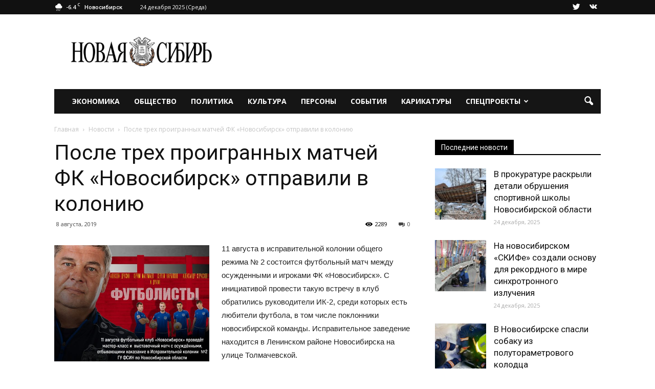

--- FILE ---
content_type: text/html; charset=UTF-8
request_url: https://newsib.net/novosti/posle-trex-proigrannyx-matchej-fk-novosibirsk-otpravili-v-koloniyu.html
body_size: 29983
content:
<!doctype html >
<!--[if IE 8]>    <html class="ie8" lang="en"> <![endif]-->
<!--[if IE 9]>    <html class="ie9" lang="en"> <![endif]-->
<!--[if gt IE 8]><!--> <html lang="ru-RU"> <!--<![endif]-->
<head>
    <title>После трех проигранных матчей ФК «Новосибирск» отправили в колонию - Новая Сибирь online</title>
    <meta charset="UTF-8" />
    <meta name="viewport" content="width=device-width, initial-scale=1.0">
    <link rel="pingback" href="https://newsib.net/xmlrpc.php" />
    <meta name='robots' content='index, follow, max-image-preview:large, max-snippet:-1, max-video-preview:-1' />
	<style>img:is([sizes="auto" i], [sizes^="auto," i]) { contain-intrinsic-size: 3000px 1500px }</style>
	<meta property="og:image" content="https://newsib.net/wp-content/uploads/2019/08/Чугайнов.jpg" /><meta name="author" content="newsib">
<link rel="icon" type="image/png" href="https://newsib.net/wp-content/uploads/2016/12/favicon-300x300.png"><link rel="apple-touch-icon-precomposed" sizes="76x76" href="https://newsib.net/wp-content/uploads/2016/12/favicon.png"/><link rel="apple-touch-icon-precomposed" sizes="120x120" href="https://newsib.net/wp-content/uploads/2016/12/favicon-300x300.png"/><link rel="apple-touch-icon-precomposed" sizes="152x152" href="https://newsib.net/wp-content/uploads/2016/12/favicon-300x300.png"/><link rel="apple-touch-icon-precomposed" sizes="114x114" href="https://newsib.net/wp-content/uploads/2016/12/favicon-300x300.png"/><link rel="apple-touch-icon-precomposed" sizes="144x144" href="https://newsib.net/wp-content/uploads/2016/12/favicon-300x300.png"/>
	<!-- This site is optimized with the Yoast SEO plugin v26.6 - https://yoast.com/wordpress/plugins/seo/ -->
	<link rel="canonical" href="https://newsib.net/novosti/posle-trex-proigrannyx-matchej-fk-novosibirsk-otpravili-v-koloniyu.html" />
	<meta property="og:locale" content="ru_RU" />
	<meta property="og:type" content="article" />
	<meta property="og:title" content="После трех проигранных матчей ФК «Новосибирск» отправили в колонию - Новая Сибирь online" />
	<meta property="og:description" content="11 августа в исправительной колонии общего режима № 2 состоится футбольный матч между осужденными и игроками ФК «Новосибирск». С инициативой провести такую встречу в клуб обратились руководители ИК-2, среди которых есть любители футбола, в том числе поклонники новосибирской команды. Исправительное заведение находится в Ленинском районе Новосибирска на улице Толмачевской. Футбольную молодежь в колонию решили не [&hellip;]" />
	<meta property="og:url" content="https://newsib.net/novosti/posle-trex-proigrannyx-matchej-fk-novosibirsk-otpravili-v-koloniyu.html" />
	<meta property="og:site_name" content="Новая Сибирь online" />
	<meta property="article:published_time" content="2019-08-08T08:00:23+00:00" />
	<meta property="article:modified_time" content="2019-08-08T12:02:32+00:00" />
	<meta property="og:image" content="https://newsib.net/wp-content/uploads/2019/08/Чугайнов.jpg" />
	<meta property="og:image:width" content="1200" />
	<meta property="og:image:height" content="800" />
	<meta property="og:image:type" content="image/jpeg" />
	<meta name="author" content="newsib" />
	<meta name="twitter:card" content="summary_large_image" />
	<meta name="twitter:label1" content="Написано автором" />
	<meta name="twitter:data1" content="newsib" />
	<script type="application/ld+json" class="yoast-schema-graph">{"@context":"https://schema.org","@graph":[{"@type":"WebPage","@id":"https://newsib.net/novosti/posle-trex-proigrannyx-matchej-fk-novosibirsk-otpravili-v-koloniyu.html","url":"https://newsib.net/novosti/posle-trex-proigrannyx-matchej-fk-novosibirsk-otpravili-v-koloniyu.html","name":"После трех проигранных матчей ФК «Новосибирск» отправили в колонию - Новая Сибирь online","isPartOf":{"@id":"https://newsib.net/#website"},"primaryImageOfPage":{"@id":"https://newsib.net/novosti/posle-trex-proigrannyx-matchej-fk-novosibirsk-otpravili-v-koloniyu.html#primaryimage"},"image":{"@id":"https://newsib.net/novosti/posle-trex-proigrannyx-matchej-fk-novosibirsk-otpravili-v-koloniyu.html#primaryimage"},"thumbnailUrl":"https://newsib.net/wp-content/uploads/2019/08/Чугайнов.jpg","datePublished":"2019-08-08T08:00:23+00:00","dateModified":"2019-08-08T12:02:32+00:00","author":{"@id":"https://newsib.net/#/schema/person/d4c1a61217347b3cba9edce024fa4e7a"},"breadcrumb":{"@id":"https://newsib.net/novosti/posle-trex-proigrannyx-matchej-fk-novosibirsk-otpravili-v-koloniyu.html#breadcrumb"},"inLanguage":"ru-RU","potentialAction":[{"@type":"ReadAction","target":["https://newsib.net/novosti/posle-trex-proigrannyx-matchej-fk-novosibirsk-otpravili-v-koloniyu.html"]}]},{"@type":"ImageObject","inLanguage":"ru-RU","@id":"https://newsib.net/novosti/posle-trex-proigrannyx-matchej-fk-novosibirsk-otpravili-v-koloniyu.html#primaryimage","url":"https://newsib.net/wp-content/uploads/2019/08/Чугайнов.jpg","contentUrl":"https://newsib.net/wp-content/uploads/2019/08/Чугайнов.jpg","width":1200,"height":800},{"@type":"BreadcrumbList","@id":"https://newsib.net/novosti/posle-trex-proigrannyx-matchej-fk-novosibirsk-otpravili-v-koloniyu.html#breadcrumb","itemListElement":[{"@type":"ListItem","position":1,"name":"Главная страница","item":"https://newsib.net/"},{"@type":"ListItem","position":2,"name":"После трех проигранных матчей ФК «Новосибирск» отправили в колонию"}]},{"@type":"WebSite","@id":"https://newsib.net/#website","url":"https://newsib.net/","name":"Новая Сибирь online","description":"Последние новости Новосибирска, а также самое важное и поучительное в повседневном.","potentialAction":[{"@type":"SearchAction","target":{"@type":"EntryPoint","urlTemplate":"https://newsib.net/?s={search_term_string}"},"query-input":{"@type":"PropertyValueSpecification","valueRequired":true,"valueName":"search_term_string"}}],"inLanguage":"ru-RU"},{"@type":"Person","@id":"https://newsib.net/#/schema/person/d4c1a61217347b3cba9edce024fa4e7a","name":"newsib","url":"https://newsib.net/author/newsib"}]}</script>
	<!-- / Yoast SEO plugin. -->


<link rel='dns-prefetch' href='//fonts.googleapis.com' />
<link rel="alternate" type="application/rss+xml" title="Новая Сибирь online &raquo; Лента" href="https://newsib.net/feed" />
<link rel="alternate" type="application/rss+xml" title="Новая Сибирь online &raquo; Лента комментариев" href="https://newsib.net/comments/feed" />
<link rel="alternate" type="application/rss+xml" title="Новая Сибирь online &raquo; Лента комментариев к &laquo;После трех проигранных матчей ФК «Новосибирск» отправили в колонию&raquo;" href="https://newsib.net/novosti/posle-trex-proigrannyx-matchej-fk-novosibirsk-otpravili-v-koloniyu.html/feed" />
<script type="text/javascript">
/* <![CDATA[ */
window._wpemojiSettings = {"baseUrl":"https:\/\/s.w.org\/images\/core\/emoji\/15.0.3\/72x72\/","ext":".png","svgUrl":"https:\/\/s.w.org\/images\/core\/emoji\/15.0.3\/svg\/","svgExt":".svg","source":{"concatemoji":"https:\/\/newsib.net\/wp-includes\/js\/wp-emoji-release.min.js?ver=6.7.4"}};
/*! This file is auto-generated */
!function(i,n){var o,s,e;function c(e){try{var t={supportTests:e,timestamp:(new Date).valueOf()};sessionStorage.setItem(o,JSON.stringify(t))}catch(e){}}function p(e,t,n){e.clearRect(0,0,e.canvas.width,e.canvas.height),e.fillText(t,0,0);var t=new Uint32Array(e.getImageData(0,0,e.canvas.width,e.canvas.height).data),r=(e.clearRect(0,0,e.canvas.width,e.canvas.height),e.fillText(n,0,0),new Uint32Array(e.getImageData(0,0,e.canvas.width,e.canvas.height).data));return t.every(function(e,t){return e===r[t]})}function u(e,t,n){switch(t){case"flag":return n(e,"\ud83c\udff3\ufe0f\u200d\u26a7\ufe0f","\ud83c\udff3\ufe0f\u200b\u26a7\ufe0f")?!1:!n(e,"\ud83c\uddfa\ud83c\uddf3","\ud83c\uddfa\u200b\ud83c\uddf3")&&!n(e,"\ud83c\udff4\udb40\udc67\udb40\udc62\udb40\udc65\udb40\udc6e\udb40\udc67\udb40\udc7f","\ud83c\udff4\u200b\udb40\udc67\u200b\udb40\udc62\u200b\udb40\udc65\u200b\udb40\udc6e\u200b\udb40\udc67\u200b\udb40\udc7f");case"emoji":return!n(e,"\ud83d\udc26\u200d\u2b1b","\ud83d\udc26\u200b\u2b1b")}return!1}function f(e,t,n){var r="undefined"!=typeof WorkerGlobalScope&&self instanceof WorkerGlobalScope?new OffscreenCanvas(300,150):i.createElement("canvas"),a=r.getContext("2d",{willReadFrequently:!0}),o=(a.textBaseline="top",a.font="600 32px Arial",{});return e.forEach(function(e){o[e]=t(a,e,n)}),o}function t(e){var t=i.createElement("script");t.src=e,t.defer=!0,i.head.appendChild(t)}"undefined"!=typeof Promise&&(o="wpEmojiSettingsSupports",s=["flag","emoji"],n.supports={everything:!0,everythingExceptFlag:!0},e=new Promise(function(e){i.addEventListener("DOMContentLoaded",e,{once:!0})}),new Promise(function(t){var n=function(){try{var e=JSON.parse(sessionStorage.getItem(o));if("object"==typeof e&&"number"==typeof e.timestamp&&(new Date).valueOf()<e.timestamp+604800&&"object"==typeof e.supportTests)return e.supportTests}catch(e){}return null}();if(!n){if("undefined"!=typeof Worker&&"undefined"!=typeof OffscreenCanvas&&"undefined"!=typeof URL&&URL.createObjectURL&&"undefined"!=typeof Blob)try{var e="postMessage("+f.toString()+"("+[JSON.stringify(s),u.toString(),p.toString()].join(",")+"));",r=new Blob([e],{type:"text/javascript"}),a=new Worker(URL.createObjectURL(r),{name:"wpTestEmojiSupports"});return void(a.onmessage=function(e){c(n=e.data),a.terminate(),t(n)})}catch(e){}c(n=f(s,u,p))}t(n)}).then(function(e){for(var t in e)n.supports[t]=e[t],n.supports.everything=n.supports.everything&&n.supports[t],"flag"!==t&&(n.supports.everythingExceptFlag=n.supports.everythingExceptFlag&&n.supports[t]);n.supports.everythingExceptFlag=n.supports.everythingExceptFlag&&!n.supports.flag,n.DOMReady=!1,n.readyCallback=function(){n.DOMReady=!0}}).then(function(){return e}).then(function(){var e;n.supports.everything||(n.readyCallback(),(e=n.source||{}).concatemoji?t(e.concatemoji):e.wpemoji&&e.twemoji&&(t(e.twemoji),t(e.wpemoji)))}))}((window,document),window._wpemojiSettings);
/* ]]> */
</script>
<style id='wp-emoji-styles-inline-css' type='text/css'>

	img.wp-smiley, img.emoji {
		display: inline !important;
		border: none !important;
		box-shadow: none !important;
		height: 1em !important;
		width: 1em !important;
		margin: 0 0.07em !important;
		vertical-align: -0.1em !important;
		background: none !important;
		padding: 0 !important;
	}
</style>
<link rel='stylesheet' id='wp-block-library-css' href='https://newsib.net/wp-includes/css/dist/block-library/style.min.css?ver=6.7.4' type='text/css' media='all' />
<link rel='stylesheet' id='banner-list-block-css' href='https://newsib.net/wp-content/plugins/custom-banners/blocks/banner-list/style.css?ver=1627555238' type='text/css' media='all' />
<link rel='stylesheet' id='rotating-banner-block-css' href='https://newsib.net/wp-content/plugins/custom-banners/blocks/rotating-banner/style.css?ver=1627555238' type='text/css' media='all' />
<link rel='stylesheet' id='single-banner-block-css' href='https://newsib.net/wp-content/plugins/custom-banners/blocks/single-banner/style.css?ver=1627555238' type='text/css' media='all' />
<link rel='stylesheet' id='mediaelement-css' href='https://newsib.net/wp-includes/js/mediaelement/mediaelementplayer-legacy.min.css?ver=4.2.17' type='text/css' media='all' />
<link rel='stylesheet' id='wp-mediaelement-css' href='https://newsib.net/wp-includes/js/mediaelement/wp-mediaelement.min.css?ver=6.7.4' type='text/css' media='all' />
<style id='jetpack-sharing-buttons-style-inline-css' type='text/css'>
.jetpack-sharing-buttons__services-list{display:flex;flex-direction:row;flex-wrap:wrap;gap:0;list-style-type:none;margin:5px;padding:0}.jetpack-sharing-buttons__services-list.has-small-icon-size{font-size:12px}.jetpack-sharing-buttons__services-list.has-normal-icon-size{font-size:16px}.jetpack-sharing-buttons__services-list.has-large-icon-size{font-size:24px}.jetpack-sharing-buttons__services-list.has-huge-icon-size{font-size:36px}@media print{.jetpack-sharing-buttons__services-list{display:none!important}}.editor-styles-wrapper .wp-block-jetpack-sharing-buttons{gap:0;padding-inline-start:0}ul.jetpack-sharing-buttons__services-list.has-background{padding:1.25em 2.375em}
</style>
<style id='classic-theme-styles-inline-css' type='text/css'>
/*! This file is auto-generated */
.wp-block-button__link{color:#fff;background-color:#32373c;border-radius:9999px;box-shadow:none;text-decoration:none;padding:calc(.667em + 2px) calc(1.333em + 2px);font-size:1.125em}.wp-block-file__button{background:#32373c;color:#fff;text-decoration:none}
</style>
<style id='global-styles-inline-css' type='text/css'>
:root{--wp--preset--aspect-ratio--square: 1;--wp--preset--aspect-ratio--4-3: 4/3;--wp--preset--aspect-ratio--3-4: 3/4;--wp--preset--aspect-ratio--3-2: 3/2;--wp--preset--aspect-ratio--2-3: 2/3;--wp--preset--aspect-ratio--16-9: 16/9;--wp--preset--aspect-ratio--9-16: 9/16;--wp--preset--color--black: #000000;--wp--preset--color--cyan-bluish-gray: #abb8c3;--wp--preset--color--white: #ffffff;--wp--preset--color--pale-pink: #f78da7;--wp--preset--color--vivid-red: #cf2e2e;--wp--preset--color--luminous-vivid-orange: #ff6900;--wp--preset--color--luminous-vivid-amber: #fcb900;--wp--preset--color--light-green-cyan: #7bdcb5;--wp--preset--color--vivid-green-cyan: #00d084;--wp--preset--color--pale-cyan-blue: #8ed1fc;--wp--preset--color--vivid-cyan-blue: #0693e3;--wp--preset--color--vivid-purple: #9b51e0;--wp--preset--gradient--vivid-cyan-blue-to-vivid-purple: linear-gradient(135deg,rgba(6,147,227,1) 0%,rgb(155,81,224) 100%);--wp--preset--gradient--light-green-cyan-to-vivid-green-cyan: linear-gradient(135deg,rgb(122,220,180) 0%,rgb(0,208,130) 100%);--wp--preset--gradient--luminous-vivid-amber-to-luminous-vivid-orange: linear-gradient(135deg,rgba(252,185,0,1) 0%,rgba(255,105,0,1) 100%);--wp--preset--gradient--luminous-vivid-orange-to-vivid-red: linear-gradient(135deg,rgba(255,105,0,1) 0%,rgb(207,46,46) 100%);--wp--preset--gradient--very-light-gray-to-cyan-bluish-gray: linear-gradient(135deg,rgb(238,238,238) 0%,rgb(169,184,195) 100%);--wp--preset--gradient--cool-to-warm-spectrum: linear-gradient(135deg,rgb(74,234,220) 0%,rgb(151,120,209) 20%,rgb(207,42,186) 40%,rgb(238,44,130) 60%,rgb(251,105,98) 80%,rgb(254,248,76) 100%);--wp--preset--gradient--blush-light-purple: linear-gradient(135deg,rgb(255,206,236) 0%,rgb(152,150,240) 100%);--wp--preset--gradient--blush-bordeaux: linear-gradient(135deg,rgb(254,205,165) 0%,rgb(254,45,45) 50%,rgb(107,0,62) 100%);--wp--preset--gradient--luminous-dusk: linear-gradient(135deg,rgb(255,203,112) 0%,rgb(199,81,192) 50%,rgb(65,88,208) 100%);--wp--preset--gradient--pale-ocean: linear-gradient(135deg,rgb(255,245,203) 0%,rgb(182,227,212) 50%,rgb(51,167,181) 100%);--wp--preset--gradient--electric-grass: linear-gradient(135deg,rgb(202,248,128) 0%,rgb(113,206,126) 100%);--wp--preset--gradient--midnight: linear-gradient(135deg,rgb(2,3,129) 0%,rgb(40,116,252) 100%);--wp--preset--font-size--small: 13px;--wp--preset--font-size--medium: 20px;--wp--preset--font-size--large: 36px;--wp--preset--font-size--x-large: 42px;--wp--preset--spacing--20: 0.44rem;--wp--preset--spacing--30: 0.67rem;--wp--preset--spacing--40: 1rem;--wp--preset--spacing--50: 1.5rem;--wp--preset--spacing--60: 2.25rem;--wp--preset--spacing--70: 3.38rem;--wp--preset--spacing--80: 5.06rem;--wp--preset--shadow--natural: 6px 6px 9px rgba(0, 0, 0, 0.2);--wp--preset--shadow--deep: 12px 12px 50px rgba(0, 0, 0, 0.4);--wp--preset--shadow--sharp: 6px 6px 0px rgba(0, 0, 0, 0.2);--wp--preset--shadow--outlined: 6px 6px 0px -3px rgba(255, 255, 255, 1), 6px 6px rgba(0, 0, 0, 1);--wp--preset--shadow--crisp: 6px 6px 0px rgba(0, 0, 0, 1);}:where(.is-layout-flex){gap: 0.5em;}:where(.is-layout-grid){gap: 0.5em;}body .is-layout-flex{display: flex;}.is-layout-flex{flex-wrap: wrap;align-items: center;}.is-layout-flex > :is(*, div){margin: 0;}body .is-layout-grid{display: grid;}.is-layout-grid > :is(*, div){margin: 0;}:where(.wp-block-columns.is-layout-flex){gap: 2em;}:where(.wp-block-columns.is-layout-grid){gap: 2em;}:where(.wp-block-post-template.is-layout-flex){gap: 1.25em;}:where(.wp-block-post-template.is-layout-grid){gap: 1.25em;}.has-black-color{color: var(--wp--preset--color--black) !important;}.has-cyan-bluish-gray-color{color: var(--wp--preset--color--cyan-bluish-gray) !important;}.has-white-color{color: var(--wp--preset--color--white) !important;}.has-pale-pink-color{color: var(--wp--preset--color--pale-pink) !important;}.has-vivid-red-color{color: var(--wp--preset--color--vivid-red) !important;}.has-luminous-vivid-orange-color{color: var(--wp--preset--color--luminous-vivid-orange) !important;}.has-luminous-vivid-amber-color{color: var(--wp--preset--color--luminous-vivid-amber) !important;}.has-light-green-cyan-color{color: var(--wp--preset--color--light-green-cyan) !important;}.has-vivid-green-cyan-color{color: var(--wp--preset--color--vivid-green-cyan) !important;}.has-pale-cyan-blue-color{color: var(--wp--preset--color--pale-cyan-blue) !important;}.has-vivid-cyan-blue-color{color: var(--wp--preset--color--vivid-cyan-blue) !important;}.has-vivid-purple-color{color: var(--wp--preset--color--vivid-purple) !important;}.has-black-background-color{background-color: var(--wp--preset--color--black) !important;}.has-cyan-bluish-gray-background-color{background-color: var(--wp--preset--color--cyan-bluish-gray) !important;}.has-white-background-color{background-color: var(--wp--preset--color--white) !important;}.has-pale-pink-background-color{background-color: var(--wp--preset--color--pale-pink) !important;}.has-vivid-red-background-color{background-color: var(--wp--preset--color--vivid-red) !important;}.has-luminous-vivid-orange-background-color{background-color: var(--wp--preset--color--luminous-vivid-orange) !important;}.has-luminous-vivid-amber-background-color{background-color: var(--wp--preset--color--luminous-vivid-amber) !important;}.has-light-green-cyan-background-color{background-color: var(--wp--preset--color--light-green-cyan) !important;}.has-vivid-green-cyan-background-color{background-color: var(--wp--preset--color--vivid-green-cyan) !important;}.has-pale-cyan-blue-background-color{background-color: var(--wp--preset--color--pale-cyan-blue) !important;}.has-vivid-cyan-blue-background-color{background-color: var(--wp--preset--color--vivid-cyan-blue) !important;}.has-vivid-purple-background-color{background-color: var(--wp--preset--color--vivid-purple) !important;}.has-black-border-color{border-color: var(--wp--preset--color--black) !important;}.has-cyan-bluish-gray-border-color{border-color: var(--wp--preset--color--cyan-bluish-gray) !important;}.has-white-border-color{border-color: var(--wp--preset--color--white) !important;}.has-pale-pink-border-color{border-color: var(--wp--preset--color--pale-pink) !important;}.has-vivid-red-border-color{border-color: var(--wp--preset--color--vivid-red) !important;}.has-luminous-vivid-orange-border-color{border-color: var(--wp--preset--color--luminous-vivid-orange) !important;}.has-luminous-vivid-amber-border-color{border-color: var(--wp--preset--color--luminous-vivid-amber) !important;}.has-light-green-cyan-border-color{border-color: var(--wp--preset--color--light-green-cyan) !important;}.has-vivid-green-cyan-border-color{border-color: var(--wp--preset--color--vivid-green-cyan) !important;}.has-pale-cyan-blue-border-color{border-color: var(--wp--preset--color--pale-cyan-blue) !important;}.has-vivid-cyan-blue-border-color{border-color: var(--wp--preset--color--vivid-cyan-blue) !important;}.has-vivid-purple-border-color{border-color: var(--wp--preset--color--vivid-purple) !important;}.has-vivid-cyan-blue-to-vivid-purple-gradient-background{background: var(--wp--preset--gradient--vivid-cyan-blue-to-vivid-purple) !important;}.has-light-green-cyan-to-vivid-green-cyan-gradient-background{background: var(--wp--preset--gradient--light-green-cyan-to-vivid-green-cyan) !important;}.has-luminous-vivid-amber-to-luminous-vivid-orange-gradient-background{background: var(--wp--preset--gradient--luminous-vivid-amber-to-luminous-vivid-orange) !important;}.has-luminous-vivid-orange-to-vivid-red-gradient-background{background: var(--wp--preset--gradient--luminous-vivid-orange-to-vivid-red) !important;}.has-very-light-gray-to-cyan-bluish-gray-gradient-background{background: var(--wp--preset--gradient--very-light-gray-to-cyan-bluish-gray) !important;}.has-cool-to-warm-spectrum-gradient-background{background: var(--wp--preset--gradient--cool-to-warm-spectrum) !important;}.has-blush-light-purple-gradient-background{background: var(--wp--preset--gradient--blush-light-purple) !important;}.has-blush-bordeaux-gradient-background{background: var(--wp--preset--gradient--blush-bordeaux) !important;}.has-luminous-dusk-gradient-background{background: var(--wp--preset--gradient--luminous-dusk) !important;}.has-pale-ocean-gradient-background{background: var(--wp--preset--gradient--pale-ocean) !important;}.has-electric-grass-gradient-background{background: var(--wp--preset--gradient--electric-grass) !important;}.has-midnight-gradient-background{background: var(--wp--preset--gradient--midnight) !important;}.has-small-font-size{font-size: var(--wp--preset--font-size--small) !important;}.has-medium-font-size{font-size: var(--wp--preset--font-size--medium) !important;}.has-large-font-size{font-size: var(--wp--preset--font-size--large) !important;}.has-x-large-font-size{font-size: var(--wp--preset--font-size--x-large) !important;}
:where(.wp-block-post-template.is-layout-flex){gap: 1.25em;}:where(.wp-block-post-template.is-layout-grid){gap: 1.25em;}
:where(.wp-block-columns.is-layout-flex){gap: 2em;}:where(.wp-block-columns.is-layout-grid){gap: 2em;}
:root :where(.wp-block-pullquote){font-size: 1.5em;line-height: 1.6;}
</style>
<link rel='stylesheet' id='SFSIPLUSmainCss-css' href='https://newsib.net/wp-content/plugins/Ultimate-Premium-Plugin/css/sfsi-style.css?ver=16.0' type='text/css' media='all' />
<link rel='stylesheet' id='contact-form-7-css' href='https://newsib.net/wp-content/plugins/contact-form-7/includes/css/styles.css?ver=6.1.4' type='text/css' media='all' />
<link rel='stylesheet' id='wp-banners-css-css' href='https://newsib.net/wp-content/plugins/custom-banners/assets/css/wp-banners.css?ver=6.7.4' type='text/css' media='all' />
<link rel='stylesheet' id='gn-frontend-gnfollow-style-css' href='https://newsib.net/wp-content/plugins/gn-publisher/assets/css/gn-frontend-gnfollow.min.css?ver=1.5.25' type='text/css' media='all' />
<link rel='stylesheet' id='wp-polls-css' href='https://newsib.net/wp-content/plugins/wp-polls/polls-css.css?ver=2.77.3' type='text/css' media='all' />
<style id='wp-polls-inline-css' type='text/css'>
.wp-polls .pollbar {
	margin: 1px;
	font-size: 6px;
	line-height: 8px;
	height: 8px;
	background-image: url('https://newsib.net/wp-content/plugins/wp-polls/images/default/pollbg.gif');
	border: 1px solid #c8c8c8;
}

</style>
<link crossorigin="anonymous" rel='stylesheet' id='google_font_open_sans-css' href='https://fonts.googleapis.com/css?family=Open+Sans%3A300italic%2C400italic%2C600italic%2C400%2C600%2C700&#038;subset=cyrillic&#038;ver=6.7.4' type='text/css' media='all' />
<link crossorigin="anonymous" rel='stylesheet' id='google_font_roboto-css' href='https://fonts.googleapis.com/css?family=Roboto%3A500%2C400italic%2C700%2C900%2C500italic%2C400%2C300&#038;subset=cyrillic&#038;ver=6.7.4' type='text/css' media='all' />
<link rel='stylesheet' id='wp-pagenavi-css' href='https://newsib.net/wp-content/plugins/wp-pagenavi/pagenavi-css.css?ver=2.70' type='text/css' media='all' />
<link rel='stylesheet' id='js_composer_front-css' href='https://newsib.net/wp-content/plugins/js_composer/assets/css/js_composer.min.css?ver=5.4.5' type='text/css' media='all' />
<link rel='stylesheet' id='td-theme-css' href='https://newsib.net/wp-content/themes/Newspaper/style.css?ver=7.5' type='text/css' media='all' />
<script type="text/javascript" src="https://newsib.net/wp-includes/js/jquery/jquery.min.js?ver=3.7.1" id="jquery-core-js"></script>
<script type="text/javascript" src="https://newsib.net/wp-includes/js/jquery/jquery-migrate.min.js?ver=3.4.1" id="jquery-migrate-js"></script>
<script type="text/javascript" src="https://newsib.net/wp-includes/js/wp-embed.min.js?ver=6.7.4" id="wp-embed-js" defer="defer" data-wp-strategy="defer"></script>
<link rel="https://api.w.org/" href="https://newsib.net/wp-json/" /><link rel="alternate" title="JSON" type="application/json" href="https://newsib.net/wp-json/wp/v2/posts/23216" /><link rel="EditURI" type="application/rsd+xml" title="RSD" href="https://newsib.net/xmlrpc.php?rsd" />
<meta name="generator" content="WordPress 6.7.4" />
<link rel='shortlink' href='https://newsib.net?p=23216' />
		<style type="text/css">
					</style>
				<!-- Twitter Cards Meta by USM  STARTS-->
			<meta name="twitter:card" content="summary" />
<meta name="twitter:site" content="@newsib_lite" />
<meta name="twitter:creator" content="@newsib_lite" />
<meta name="twitter:url" content="https://newsib.net/novosti/posle-trex-proigrannyx-matchej-fk-novosibirsk-otpravili-v-koloniyu.html" />
<meta name="twitter:title" content="После трех проигранных матчей ФК «Новосибирск» отправили в колонию" />
<meta name="twitter:description" content="11 августа в исправительной колонии общего режима № 2 состоится футбольный матч между осужденными и игроками ФК «Новосибирск». С инициативой провести такую встречу в клуб обратились руководители ИК-2, среди которых есть любители футбола, в том числе поклонники новосибирской команды. Исправительное заведение находится в Ленинском районе Новосибирска на улице Толмачевской. Футбольную молодежь в [...]" />
<meta name="twitter:image" content="https://newsib.net/wp-content/plugins/Ultimate-Premium-Plugin/images/no-image.jpg?1766594773" />
			<!-- Twitter Cards Meta by USM  CLOSES-->
			<style type="text/css" media="screen"></style><meta name="google-site-verification" content="wmQqvDwvkGMy2_0tN4JqeQ7bp768k_rBGr-DxYvwyYA" />
<!-- Global site tag (gtag.js) - Google Analytics -->
<script async src="https://www.googletagmanager.com/gtag/js?id=UA-165311820-1"></script>
<script>
  window.dataLayer = window.dataLayer || [];
  function gtag(){dataLayer.push(arguments);}
  gtag('js', new Date());
  gtag('config', 'UA-165311820-1');
</script>
<meta name="yandex-verification" content="d33014ccb0c9e0cf" />
<meta name="yandex-verification" content="e3cf079a5c1b8fef" />
<!-- Global site tag (gtag.js) - Google Analytics -->
<script async src="https://www.googletagmanager.com/gtag/js?id=G-B2E26YDWPS"></script>
<script>
  window.dataLayer = window.dataLayer || [];
  function gtag(){dataLayer.push(arguments);}
  gtag('js', new Date());

  gtag('config', 'G-B2E26YDWPS');
</script>

<!-- Yandex.RTB -->
<script>window.yaContextCb=window.yaContextCb||[]</script>
<script src="https://yandex.ru/ads/system/context.js" async></script><meta name="yandex-verification" content="d33014ccb0c9e0cf" />
<meta name="yandex-verification" content="3f5f47f2003c03fb" /><!--[if lt IE 9]><script src="https://html5shim.googlecode.com/svn/trunk/html5.js"></script><![endif]-->
    <meta name="generator" content="Powered by WPBakery Page Builder - drag and drop page builder for WordPress."/>
<!--[if lte IE 9]><link rel="stylesheet" type="text/css" href="https://newsib.net/wp-content/plugins/js_composer/assets/css/vc_lte_ie9.min.css" media="screen"><![endif]--><meta name="google-site-verification" content="rysvljjgXene0WP8EylJL4NGbzwuF0kJV7I53tR_lI0" /><link rel="amphtml" href="https://newsib.net/novosti/posle-trex-proigrannyx-matchej-fk-novosibirsk-otpravili-v-koloniyu.html?amp">
<!-- JS generated by theme -->

<script>
    
    

	    var tdBlocksArray = []; //here we store all the items for the current page

	    //td_block class - each ajax block uses a object of this class for requests
	    function tdBlock() {
		    this.id = '';
		    this.block_type = 1; //block type id (1-234 etc)
		    this.atts = '';
		    this.td_column_number = '';
		    this.td_current_page = 1; //
		    this.post_count = 0; //from wp
		    this.found_posts = 0; //from wp
		    this.max_num_pages = 0; //from wp
		    this.td_filter_value = ''; //current live filter value
		    this.is_ajax_running = false;
		    this.td_user_action = ''; // load more or infinite loader (used by the animation)
		    this.header_color = '';
		    this.ajax_pagination_infinite_stop = ''; //show load more at page x
	    }


        // td_js_generator - mini detector
        (function(){
            var htmlTag = document.getElementsByTagName("html")[0];

            if ( navigator.userAgent.indexOf("MSIE 10.0") > -1 ) {
                htmlTag.className += ' ie10';
            }

            if ( !!navigator.userAgent.match(/Trident.*rv\:11\./) ) {
                htmlTag.className += ' ie11';
            }

            if ( /(iPad|iPhone|iPod)/g.test(navigator.userAgent) ) {
                htmlTag.className += ' td-md-is-ios';
            }

            var user_agent = navigator.userAgent.toLowerCase();
            if ( user_agent.indexOf("android") > -1 ) {
                htmlTag.className += ' td-md-is-android';
            }

            if ( -1 !== navigator.userAgent.indexOf('Mac OS X')  ) {
                htmlTag.className += ' td-md-is-os-x';
            }

            if ( /chrom(e|ium)/.test(navigator.userAgent.toLowerCase()) ) {
               htmlTag.className += ' td-md-is-chrome';
            }

            if ( -1 !== navigator.userAgent.indexOf('Firefox') ) {
                htmlTag.className += ' td-md-is-firefox';
            }

            if ( -1 !== navigator.userAgent.indexOf('Safari') && -1 === navigator.userAgent.indexOf('Chrome') ) {
                htmlTag.className += ' td-md-is-safari';
            }

            if( -1 !== navigator.userAgent.indexOf('IEMobile') ){
                htmlTag.className += ' td-md-is-iemobile';
            }

        })();




        var tdLocalCache = {};

        ( function () {
            "use strict";

            tdLocalCache = {
                data: {},
                remove: function (resource_id) {
                    delete tdLocalCache.data[resource_id];
                },
                exist: function (resource_id) {
                    return tdLocalCache.data.hasOwnProperty(resource_id) && tdLocalCache.data[resource_id] !== null;
                },
                get: function (resource_id) {
                    return tdLocalCache.data[resource_id];
                },
                set: function (resource_id, cachedData) {
                    tdLocalCache.remove(resource_id);
                    tdLocalCache.data[resource_id] = cachedData;
                }
            };
        })();

    
    
var td_viewport_interval_list=[{"limitBottom":767,"sidebarWidth":228},{"limitBottom":1018,"sidebarWidth":300},{"limitBottom":1140,"sidebarWidth":324}];
var td_animation_stack_effect="type1";
var tds_animation_stack=true;
var td_animation_stack_specific_selectors=".entry-thumb, img[class*=\"wp-image-\"], a.td-sml-link-to-image > img";
var td_animation_stack_general_selectors=".td-animation-stack .entry-thumb, .post .entry-thumb, .post img[class*=\"wp-image-\"], .post a.td-sml-link-to-image > img";
var td_ajax_url="https:\/\/newsib.net\/wp-admin\/admin-ajax.php?td_theme_name=Newspaper&v=7.5";
var td_get_template_directory_uri="https:\/\/newsib.net\/wp-content\/themes\/Newspaper";
var tds_snap_menu="";
var tds_logo_on_sticky="";
var tds_header_style="3";
var td_please_wait="\u041f\u043e\u0436\u0430\u043b\u0443\u0439\u0441\u0442\u0430, \u043f\u043e\u0434\u043e\u0436\u0434\u0438\u0442\u0435...";
var td_email_user_pass_incorrect="\u041d\u0435\u0432\u0435\u0440\u043d\u043e\u0435 \u0438\u043c\u044f \u043f\u043e\u043b\u044c\u0437\u043e\u0432\u0430\u0442\u0435\u043b\u044f \u0438\u043b\u0438 \u043f\u0430\u0440\u043e\u043b\u044c!";
var td_email_user_incorrect="\u041d\u0435\u0432\u0435\u0440\u043d\u044b\u0439 \u0430\u0434\u0440\u0435\u0441 \u044d\u043b\u0435\u043a\u0442\u0440\u043e\u043d\u043d\u043e\u0439 \u043f\u043e\u0447\u0442\u044b \u0438\u043b\u0438 \u043f\u0430\u0440\u043e\u043b\u044c!";
var td_email_incorrect="\u041d\u0435\u0432\u0435\u0440\u043d\u044b\u0439 \u0430\u0434\u0440\u0435\u0441 \u044d\u043b\u0435\u043a\u0442\u0440\u043e\u043d\u043d\u043e\u0439 \u043f\u043e\u0447\u0442\u044b!";
var tds_more_articles_on_post_enable="show";
var tds_more_articles_on_post_time_to_wait="";
var tds_more_articles_on_post_pages_distance_from_top=0;
var tds_theme_color_site_wide="#000000";
var tds_smart_sidebar="";
var tdThemeName="Newspaper";
var td_magnific_popup_translation_tPrev="\u041f\u0440\u0435\u0434\u044b\u0434\u0443\u0449\u0438\u0439 (\u041a\u043d\u043e\u043f\u043a\u0430 \u0432\u043b\u0435\u0432\u043e)";
var td_magnific_popup_translation_tNext="\u0421\u043b\u0435\u0434\u0443\u044e\u0449\u0438\u0439 (\u041a\u043d\u043e\u043f\u043a\u0430 \u0432\u043f\u0440\u0430\u0432\u043e)";
var td_magnific_popup_translation_tCounter="%curr% \u0438\u0437 %total%";
var td_magnific_popup_translation_ajax_tError="\u0421\u043e\u0434\u0435\u0440\u0436\u0438\u043c\u043e\u0435 %url% \u043d\u0435 \u043c\u043e\u0436\u0435\u0442 \u0431\u044b\u0442\u044c \u0437\u0430\u0433\u0440\u0443\u0436\u0435\u043d\u043e.";
var td_magnific_popup_translation_image_tError="\u0418\u0437\u043e\u0431\u0440\u0430\u0436\u0435\u043d\u0438\u0435 #%curr% \u043d\u0435 \u0443\u0434\u0430\u043b\u043e\u0441\u044c \u0437\u0430\u0433\u0440\u0443\u0437\u0438\u0442\u044c.";
var td_ad_background_click_link="";
var td_ad_background_click_target="";
</script>


<!-- Header style compiled by theme -->

<style>
    
.td-header-wrap .black-menu .sf-menu > .current-menu-item > a,
    .td-header-wrap .black-menu .sf-menu > .current-menu-ancestor > a,
    .td-header-wrap .black-menu .sf-menu > .current-category-ancestor > a,
    .td-header-wrap .black-menu .sf-menu > li > a:hover,
    .td-header-wrap .black-menu .sf-menu > .sfHover > a,
    .td-header-style-12 .td-header-menu-wrap-full,
    .sf-menu > .current-menu-item > a:after,
    .sf-menu > .current-menu-ancestor > a:after,
    .sf-menu > .current-category-ancestor > a:after,
    .sf-menu > li:hover > a:after,
    .sf-menu > .sfHover > a:after,
    .sf-menu ul .td-menu-item > a:hover,
    .sf-menu ul .sfHover > a,
    .sf-menu ul .current-menu-ancestor > a,
    .sf-menu ul .current-category-ancestor > a,
    .sf-menu ul .current-menu-item > a,
    .td-header-style-12 .td-affix,
    .header-search-wrap .td-drop-down-search:after,
    .header-search-wrap .td-drop-down-search .btn:hover,
    input[type=submit]:hover,
    .td-read-more a,
    .td-post-category:hover,
    .td-grid-style-1.td-hover-1 .td-big-grid-post:hover .td-post-category,
    .td-grid-style-5.td-hover-1 .td-big-grid-post:hover .td-post-category,
    .td_top_authors .td-active .td-author-post-count,
    .td_top_authors .td-active .td-author-comments-count,
    .td_top_authors .td_mod_wrap:hover .td-author-post-count,
    .td_top_authors .td_mod_wrap:hover .td-author-comments-count,
    .td-404-sub-sub-title a:hover,
    .td-search-form-widget .wpb_button:hover,
    .td-rating-bar-wrap div,
    .td_category_template_3 .td-current-sub-category,
    .dropcap,
    .td_wrapper_video_playlist .td_video_controls_playlist_wrapper,
    .wpb_default,
    .wpb_default:hover,
    .td-left-smart-list:hover,
    .td-right-smart-list:hover,
    .woocommerce-checkout .woocommerce input.button:hover,
    .woocommerce-page .woocommerce a.button:hover,
    .woocommerce-account div.woocommerce .button:hover,
    #bbpress-forums button:hover,
    .bbp_widget_login .button:hover,
    .td-footer-wrapper .td-post-category,
    .td-footer-wrapper .widget_product_search input[type="submit"]:hover,
    .woocommerce .product a.button:hover,
    .woocommerce .product #respond input#submit:hover,
    .woocommerce .checkout input#place_order:hover,
    .woocommerce .woocommerce.widget .button:hover,
    .single-product .product .summary .cart .button:hover,
    .woocommerce-cart .woocommerce table.cart .button:hover,
    .woocommerce-cart .woocommerce .shipping-calculator-form .button:hover,
    .td-next-prev-wrap a:hover,
    .td-load-more-wrap a:hover,
    .td-post-small-box a:hover,
    .page-nav .current,
    .page-nav:first-child > div,
    .td_category_template_8 .td-category-header .td-category a.td-current-sub-category,
    .td_category_template_4 .td-category-siblings .td-category a:hover,
    #bbpress-forums .bbp-pagination .current,
    #bbpress-forums #bbp-single-user-details #bbp-user-navigation li.current a,
    .td-theme-slider:hover .slide-meta-cat a,
    a.vc_btn-black:hover,
    .td-trending-now-wrapper:hover .td-trending-now-title,
    .td-scroll-up,
    .td-smart-list-button:hover,
    .td-weather-information:before,
    .td-weather-week:before,
    .td_block_exchange .td-exchange-header:before,
    .td_block_big_grid_9.td-grid-style-1 .td-post-category,
    .td_block_big_grid_9.td-grid-style-5 .td-post-category,
    .td-grid-style-6.td-hover-1 .td-module-thumb:after {
        background-color: #000000;
    }

    .woocommerce .woocommerce-message .button:hover,
    .woocommerce .woocommerce-error .button:hover,
    .woocommerce .woocommerce-info .button:hover {
        background-color: #000000 !important;
    }

    .woocommerce .product .onsale,
    .woocommerce.widget .ui-slider .ui-slider-handle {
        background: none #000000;
    }

    .woocommerce.widget.widget_layered_nav_filters ul li a {
        background: none repeat scroll 0 0 #000000 !important;
    }

    a,
    cite a:hover,
    .td_mega_menu_sub_cats .cur-sub-cat,
    .td-mega-span h3 a:hover,
    .td_mod_mega_menu:hover .entry-title a,
    .header-search-wrap .result-msg a:hover,
    .top-header-menu li a:hover,
    .top-header-menu .current-menu-item > a,
    .top-header-menu .current-menu-ancestor > a,
    .top-header-menu .current-category-ancestor > a,
    .td-social-icon-wrap > a:hover,
    .td-header-sp-top-widget .td-social-icon-wrap a:hover,
    .td-page-content blockquote p,
    .td-post-content blockquote p,
    .mce-content-body blockquote p,
    .comment-content blockquote p,
    .wpb_text_column blockquote p,
    .td_block_text_with_title blockquote p,
    .td_module_wrap:hover .entry-title a,
    .td-subcat-filter .td-subcat-list a:hover,
    .td-subcat-filter .td-subcat-dropdown a:hover,
    .td_quote_on_blocks,
    .dropcap2,
    .dropcap3,
    .td_top_authors .td-active .td-authors-name a,
    .td_top_authors .td_mod_wrap:hover .td-authors-name a,
    .td-post-next-prev-content a:hover,
    .author-box-wrap .td-author-social a:hover,
    .td-author-name a:hover,
    .td-author-url a:hover,
    .td_mod_related_posts:hover h3 > a,
    .td-post-template-11 .td-related-title .td-related-left:hover,
    .td-post-template-11 .td-related-title .td-related-right:hover,
    .td-post-template-11 .td-related-title .td-cur-simple-item,
    .td-post-template-11 .td_block_related_posts .td-next-prev-wrap a:hover,
    .comment-reply-link:hover,
    .logged-in-as a:hover,
    #cancel-comment-reply-link:hover,
    .td-search-query,
    .td-category-header .td-pulldown-category-filter-link:hover,
    .td-category-siblings .td-subcat-dropdown a:hover,
    .td-category-siblings .td-subcat-dropdown a.td-current-sub-category,
    .widget a:hover,
    .widget_calendar tfoot a:hover,
    .woocommerce a.added_to_cart:hover,
    #bbpress-forums li.bbp-header .bbp-reply-content span a:hover,
    #bbpress-forums .bbp-forum-freshness a:hover,
    #bbpress-forums .bbp-topic-freshness a:hover,
    #bbpress-forums .bbp-forums-list li a:hover,
    #bbpress-forums .bbp-forum-title:hover,
    #bbpress-forums .bbp-topic-permalink:hover,
    #bbpress-forums .bbp-topic-started-by a:hover,
    #bbpress-forums .bbp-topic-started-in a:hover,
    #bbpress-forums .bbp-body .super-sticky li.bbp-topic-title .bbp-topic-permalink,
    #bbpress-forums .bbp-body .sticky li.bbp-topic-title .bbp-topic-permalink,
    .widget_display_replies .bbp-author-name,
    .widget_display_topics .bbp-author-name,
    .footer-text-wrap .footer-email-wrap a,
    .td-subfooter-menu li a:hover,
    .footer-social-wrap a:hover,
    a.vc_btn-black:hover,
    .td-smart-list-dropdown-wrap .td-smart-list-button:hover,
    .td_module_17 .td-read-more a:hover,
    .td_module_18 .td-read-more a:hover,
    .td_module_19 .td-post-author-name a:hover,
    .td-instagram-user a {
        color: #000000;
    }

    a.vc_btn-black.vc_btn_square_outlined:hover,
    a.vc_btn-black.vc_btn_outlined:hover,
    .td-mega-menu-page .wpb_content_element ul li a:hover {
        color: #000000 !important;
    }

    .td-next-prev-wrap a:hover,
    .td-load-more-wrap a:hover,
    .td-post-small-box a:hover,
    .page-nav .current,
    .page-nav:first-child > div,
    .td_category_template_8 .td-category-header .td-category a.td-current-sub-category,
    .td_category_template_4 .td-category-siblings .td-category a:hover,
    #bbpress-forums .bbp-pagination .current,
    .post .td_quote_box,
    .page .td_quote_box,
    a.vc_btn-black:hover {
        border-color: #000000;
    }

    .td_wrapper_video_playlist .td_video_currently_playing:after {
        border-color: #000000 !important;
    }

    .header-search-wrap .td-drop-down-search:before {
        border-color: transparent transparent #000000 transparent;
    }

    .block-title > span,
    .block-title > a,
    .block-title > label,
    .widgettitle,
    .widgettitle:after,
    .td-trending-now-title,
    .td-trending-now-wrapper:hover .td-trending-now-title,
    .wpb_tabs li.ui-tabs-active a,
    .wpb_tabs li:hover a,
    .vc_tta-container .vc_tta-color-grey.vc_tta-tabs-position-top.vc_tta-style-classic .vc_tta-tabs-container .vc_tta-tab.vc_active > a,
    .vc_tta-container .vc_tta-color-grey.vc_tta-tabs-position-top.vc_tta-style-classic .vc_tta-tabs-container .vc_tta-tab:hover > a,
    .td-related-title .td-cur-simple-item,
    .woocommerce .product .products h2,
    .td-subcat-filter .td-subcat-dropdown:hover .td-subcat-more {
    	background-color: #000000;
    }

    .woocommerce div.product .woocommerce-tabs ul.tabs li.active {
    	background-color: #000000 !important;
    }

    .block-title,
    .td-related-title,
    .wpb_tabs .wpb_tabs_nav,
    .vc_tta-container .vc_tta-color-grey.vc_tta-tabs-position-top.vc_tta-style-classic .vc_tta-tabs-container,
    .woocommerce div.product .woocommerce-tabs ul.tabs:before {
        border-color: #000000;
    }
    .td_block_wrap .td-subcat-item .td-cur-simple-item {
	    color: #000000;
	}


    
    .td-grid-style-4 .entry-title
    {
        background-color: rgba(0, 0, 0, 0.7);
    }

    
    @media (max-width: 767px) {
        body .td-header-wrap .td-header-main-menu {
            background-color: #0a0a0a !important;
        }
    }
</style>

<!-- Yandex.Metrika counter --> <script type="text/javascript"> (function (d, w, c) { (w[c] = w[c] || []).push(function() { try { w.yaCounter41165829 = new Ya.Metrika({ id:41165829, clickmap:true, trackLinks:true, accurateTrackBounce:true, webvisor:true }); } catch(e) { } }); var n = d.getElementsByTagName("script")[0], s = d.createElement("script"), f = function () { n.parentNode.insertBefore(s, n); }; s.type = "text/javascript"; s.async = true; s.src = "https://mc.yandex.ru/metrika/watch.js"; if (w.opera == "[object Opera]") { d.addEventListener("DOMContentLoaded", f, false); } else { f(); } })(document, window, "yandex_metrika_callbacks"); </script> <noscript><div><img src="https://mc.yandex.ru/watch/41165829" style="position:absolute; left:-9999px;" alt="" /></div></noscript> <!-- /Yandex.Metrika counter --><style type="text/css">.sfsibeforpstwpr .sfsiplus_norm_row.sfsi_plus_wDivothr .sfsi_premium_wicons:nth-child(2) {margin-left: 5px !important;margin-right: 5px !important;} .sfsibeforpstwpr .sfsiplus_norm_row.sfsi_plus_wDivothr .sfsi_premium_wicons, .sfsiaftrpstwpr .sfsiplus_norm_row.sfsi_plus_wDivothr .sfsi_premium_wicons{width: 40px !important;height: auto !important; margin-left: 5px !important;margin-right: 5px !important;margin-bottom: 10px !important;} .sfsibeforpstwpr .sfsiplus_norm_row.sfsi_plus_wDivothr .sfsi_premium_wicons .sciconfront, .sfsibeforpstwpr .sfsiplus_norm_row.sfsi_plus_wDivothr .sfsi_premium_wicons .sciconback, .sfsiaftrpstwpr .sfsiplus_norm_row.sfsi_plus_wDivothr .sfsi_premium_wicons .sciconfront, .sfsiaftrpstwpr .sfsiplus_norm_row.sfsi_plus_wDivothr .sfsi_premium_wicons .sciconback {width: 40px !important;height: 40px !important; }#sfsi_plus_wDivothrWid { width: 250px !important; } </style><noscript><style type="text/css"> .wpb_animate_when_almost_visible { opacity: 1; }</style></noscript><meta name="follow.[base64]" content="W3zDndTSHFYGfk7HUDew"/><meta name="viewport" content="width=device-width, initial-scale=1">
		<!-- Open graph title, url & description tags added by USM STARTS -->
		<meta property="og:description" content="11 августа в исправительной колонии общего режима № 2 состоится футбольный матч между осужденными и игроками ФК «Новосибирск». С инициативой провести такую встречу в клуб обратились руководители ИК-2, среди которых есть любители футбола, в том числе поклонники новосибирской команды. Исправительное заведение находится в Ленинском районе Новосибирска на улице Толмачевской. Футбольную молодежь в [...]"/>
<meta property="og:url" content="https://newsib.net/novosti/posle-trex-proigrannyx-matchej-fk-novosibirsk-otpravili-v-koloniyu.html"/>
<meta property="og:title" content="После трех проигранных матчей ФК «Новосибирск» отправили в колонию"/>
		<!-- Open graph title, url & description tags added by USM CLOSES -->
		
<link rel="manifest" href="/manifest.json">


		<!--Новости партнеров-->
	
	<script type="text/javascript" src="https://code.giraff.io/data/widget-newsibnet.js" async></script>
	
	<!--КОНЕЦ-->
	
</head>

<body class="post-template-default single single-post postid-23216 single-format-standard usm-premium-16.0-updated-2022-01-20 sfsi_plus_16.0 sfsi_plus_count_enabled sfsi_plus_actvite_theme_flat posle-trex-proigrannyx-matchej-fk-novosibirsk-otpravili-v-koloniyu wpb-js-composer js-comp-ver-5.4.5 vc_responsive td-animation-stack-type1 td-full-layout" itemscope="itemscope" itemtype="https://schema.org/WebPage">



        <div class="td-scroll-up"><i class="td-icon-menu-up"></i></div>
    
    <div class="td-menu-background"></div>
<div id="td-mobile-nav">
    <div class="td-mobile-container">
        <!-- mobile menu top section -->
        <div class="td-menu-socials-wrap">
            <!-- socials -->
            <div class="td-menu-socials">
                
        <span class="td-social-icon-wrap">
            <a target="_blank" href="https://twitter.com/newsib_lite" title="Twitter">
                <i class="td-icon-font td-icon-twitter"></i>
            </a>
        </span>
        <span class="td-social-icon-wrap">
            <a target="_blank" href="https://vk.com/nsiberia" title="VKontakte">
                <i class="td-icon-font td-icon-vk"></i>
            </a>
        </span>            </div>
            <!-- close button -->
            <div class="td-mobile-close">
                <a href="#"><i class="td-icon-close-mobile"></i></a>
            </div>
        </div>

        <!-- login section -->
        
        <!-- menu section -->
        <div class="td-mobile-content">
            <div class="menu-glavnoe-menyu-container"><ul id="menu-glavnoe-menyu" class="td-mobile-main-menu"><li id="menu-item-4970" class="menu-item menu-item-type-taxonomy menu-item-object-category menu-item-first menu-item-4970"><a href="https://newsib.net/ekonomika">Экономика</a></li>
<li id="menu-item-4964" class="menu-item menu-item-type-taxonomy menu-item-object-category menu-item-4964"><a href="https://newsib.net/obshchestvo">Общество</a></li>
<li id="menu-item-4965" class="menu-item menu-item-type-taxonomy menu-item-object-category menu-item-4965"><a href="https://newsib.net/politika">Политика</a></li>
<li id="menu-item-4963" class="menu-item menu-item-type-taxonomy menu-item-object-category menu-item-4963"><a href="https://newsib.net/kultura">Культура</a></li>
<li id="menu-item-4961" class="menu-item menu-item-type-taxonomy menu-item-object-category menu-item-4961"><a href="https://newsib.net/personality">Персоны</a></li>
<li id="menu-item-14142" class="menu-item menu-item-type-taxonomy menu-item-object-category menu-item-14142"><a href="https://newsib.net/events">События</a></li>
<li id="menu-item-4962" class="menu-item menu-item-type-taxonomy menu-item-object-category menu-item-4962"><a href="https://newsib.net/karikatury">Карикатуры</a></li>
<li id="menu-item-21808" class="menu-item menu-item-type-post_type menu-item-object-page menu-item-has-children menu-item-21808"><a href="https://newsib.net/specproekty">Спецпроекты<i class="td-icon-menu-right td-element-after"></i></a>
<ul class="sub-menu">
	<li id="menu-item-21750" class="menu-item menu-item-type-post_type menu-item-object-page menu-item-21750"><a href="https://newsib.net/igrapopravlyalka">Поправлялка</a></li>
	<li id="menu-item-21810" class="menu-item menu-item-type-taxonomy menu-item-object-category menu-item-21810"><a href="https://newsib.net/deputat-na-okruge">Депутат на округе</a></li>
	<li id="menu-item-44637" class="menu-item menu-item-type-taxonomy menu-item-object-category menu-item-44637"><a href="https://newsib.net/specproekty/receptor">Рецептор</a></li>
</ul>
</li>
</ul></div>        </div>
    </div>

    <!-- register/login section -->
    </div>    <div class="td-search-background"></div>
<div class="td-search-wrap-mob">
	<div class="td-drop-down-search" aria-labelledby="td-header-search-button">
		<form method="get" class="td-search-form" action="https://newsib.net/">
			<!-- close button -->
			<div class="td-search-close">
				<a href="#"><i class="td-icon-close-mobile"></i></a>
			</div>
			<div role="search" class="td-search-input">
				<span>Поиск</span>
				<input id="td-header-search-mob" type="text" value="" name="s" autocomplete="off" />
			</div>
		</form>
		<div id="td-aj-search-mob"></div>
	</div>
</div>    
    
    <div id="td-outer-wrap">
    
        <!--
Header style 3
-->

<div class="td-header-wrap td-header-style-3">

    <div class="td-header-top-menu-full">
        <div class="td-container td-header-row td-header-top-menu">
            
    <div class="top-bar-style-1">
        
<div class="td-header-sp-top-menu">


	<!-- td weather source: cache -->		<div class="td-weather-top-widget" id="td_top_weather_uid">
			<i class="td-icons snow-n"></i>
			<div class="td-weather-now" data-block-uid="td_top_weather_uid">
				<span class="td-big-degrees">-6.4</span>
				<span class="td-weather-unit">C</span>
			</div>
			<div class="td-weather-header">
				<div class="td-weather-city">Новосибирск</div>
			</div>
		</div>
		        <div class="td_data_time">
            <div >

                24 декабря 2025 (Среда)
            </div>
        </div>
    </div>
        <div class="td-header-sp-top-widget">
    
        <span class="td-social-icon-wrap">
            <a target="_blank" href="https://twitter.com/newsib_lite" title="Twitter">
                <i class="td-icon-font td-icon-twitter"></i>
            </a>
        </span>
        <span class="td-social-icon-wrap">
            <a target="_blank" href="https://vk.com/nsiberia" title="VKontakte">
                <i class="td-icon-font td-icon-vk"></i>
            </a>
        </span></div>
    </div>

<!-- LOGIN MODAL -->

                <div  id="login-form" class="white-popup-block mfp-hide mfp-with-anim">
                    <div class="td-login-wrap">
                        <a href="#" class="td-back-button"><i class="td-icon-modal-back"></i></a>
                        <div id="td-login-div" class="td-login-form-div td-display-block">
                            <div class="td-login-panel-title">Sign in</div>
                            <div class="td-login-panel-descr">Добро пожаловать! Войдите в свою учётную запись</div>
                            <div class="td_display_err"></div>
                            <div class="td-login-inputs"><input class="td-login-input" type="text" name="login_email" id="login_email" value="" required><label>Ваше имя пользователя</label></div>
	                        <div class="td-login-inputs"><input class="td-login-input" type="password" name="login_pass" id="login_pass" value="" required><label>Ваш пароль</label></div>
                            <input type="button" name="login_button" id="login_button" class="wpb_button btn td-login-button" value="Login">
                            <div class="td-login-info-text"><a href="#" id="forgot-pass-link">Forgot your password? Get help</a></div>
                            
                        </div>

                        

                         <div id="td-forgot-pass-div" class="td-login-form-div td-display-none">
                            <div class="td-login-panel-title">Password recovery</div>
                            <div class="td-login-panel-descr">Восстановите свой пароль</div>
                            <div class="td_display_err"></div>
                            <div class="td-login-inputs"><input class="td-login-input" type="text" name="forgot_email" id="forgot_email" value="" required><label>Ваш адрес электронной почты</label></div>
                            <input type="button" name="forgot_button" id="forgot_button" class="wpb_button btn td-login-button" value="Send My Password">
                            <div class="td-login-info-text">Пароль будет выслан Вам по электронной почте.</div>
                        </div>
                    </div>
                </div>
                        </div>
    </div>

    <div class="td-banner-wrap-full">
        <div class="td-container td-header-row td-header-header">
            <div class="td-header-sp-logo">
                        <a class="td-main-logo" href="https://newsib.net/">
            <img class="td-retina-data" data-retina="https://newsib.net/logo.png" src="https://newsib.net/logo.png" alt="Новая Сибирь" title="Новая Сибирь"/>
            <span class="td-visual-hidden">Новая Сибирь online</span>
        </a>
                </div>
            <div class="td-header-sp-recs">
                <div class="td-header-rec-wrap">
    
</div>            </div>
        </div>
    </div>

    <div class="td-header-menu-wrap-full">
        <div class="td-header-menu-wrap">
            <div class="td-container td-header-row td-header-main-menu black-menu">
                <div id="td-header-menu" role="navigation">
    <div id="td-top-mobile-toggle"><a href="#"><i class="td-icon-font td-icon-mobile"></i></a></div>
    <div class="td-main-menu-logo td-logo-in-header">
        		<a class="td-mobile-logo td-sticky-disable" href="https://newsib.net/">
			<img class="td-retina-data" data-retina="https://newsib.net/logo-big-black.png" src="https://newsib.net/logo-big-black.png" alt="Новая Сибирь" title="Новая Сибирь"/>
		</a>
			<a class="td-header-logo td-sticky-disable" href="https://newsib.net/">
			<img class="td-retina-data" data-retina="https://newsib.net/logo.png" src="https://newsib.net/logo.png" alt="Новая Сибирь" title="Новая Сибирь"/>
		</a>
	    </div>
    <div class="menu-glavnoe-menyu-container"><ul id="menu-glavnoe-menyu-1" class="sf-menu"><li class="menu-item menu-item-type-taxonomy menu-item-object-category menu-item-first td-menu-item td-normal-menu menu-item-4970"><a href="https://newsib.net/ekonomika">Экономика</a></li>
<li class="menu-item menu-item-type-taxonomy menu-item-object-category td-menu-item td-normal-menu menu-item-4964"><a href="https://newsib.net/obshchestvo">Общество</a></li>
<li class="menu-item menu-item-type-taxonomy menu-item-object-category td-menu-item td-normal-menu menu-item-4965"><a href="https://newsib.net/politika">Политика</a></li>
<li class="menu-item menu-item-type-taxonomy menu-item-object-category td-menu-item td-normal-menu menu-item-4963"><a href="https://newsib.net/kultura">Культура</a></li>
<li class="menu-item menu-item-type-taxonomy menu-item-object-category td-menu-item td-normal-menu menu-item-4961"><a href="https://newsib.net/personality">Персоны</a></li>
<li class="menu-item menu-item-type-taxonomy menu-item-object-category td-menu-item td-normal-menu menu-item-14142"><a href="https://newsib.net/events">События</a></li>
<li class="menu-item menu-item-type-taxonomy menu-item-object-category td-menu-item td-normal-menu menu-item-4962"><a href="https://newsib.net/karikatury">Карикатуры</a></li>
<li class="menu-item menu-item-type-post_type menu-item-object-page menu-item-has-children td-menu-item td-normal-menu menu-item-21808"><a href="https://newsib.net/specproekty">Спецпроекты</a>
<ul class="sub-menu">
	<li class="menu-item menu-item-type-post_type menu-item-object-page td-menu-item td-normal-menu menu-item-21750"><a href="https://newsib.net/igrapopravlyalka">Поправлялка</a></li>
	<li class="menu-item menu-item-type-taxonomy menu-item-object-category td-menu-item td-normal-menu menu-item-21810"><a href="https://newsib.net/deputat-na-okruge">Депутат на округе</a></li>
	<li class="menu-item menu-item-type-taxonomy menu-item-object-category td-menu-item td-normal-menu menu-item-44637"><a href="https://newsib.net/specproekty/receptor">Рецептор</a></li>
</ul>
</li>
</ul></div></div>


<div class="td-search-wrapper">
    <div id="td-top-search">
        <!-- Search -->
        <div class="header-search-wrap">
            <div class="dropdown header-search">
                <a id="td-header-search-button" href="#" role="button" class="dropdown-toggle " data-toggle="dropdown"><i class="td-icon-search"></i></a>
                <a id="td-header-search-button-mob" href="#" role="button" class="dropdown-toggle " data-toggle="dropdown"><i class="td-icon-search"></i></a>
            </div>
        </div>
    </div>
</div>

<div class="header-search-wrap">
	<div class="dropdown header-search">
		<div class="td-drop-down-search" aria-labelledby="td-header-search-button">
			<form method="get" class="td-search-form" action="https://newsib.net/">
				<div role="search" class="td-head-form-search-wrap">
					<input id="td-header-search" type="text" value="" name="s" autocomplete="off" /><input class="wpb_button wpb_btn-inverse btn" type="submit" id="td-header-search-top" value="Поиск" />
				</div>
			</form>
			<div id="td-aj-search"></div>
		</div>
	</div>
</div>            </div>
        </div>
    </div>

</div><div class="td-main-content-wrap">

    <div class="td-container td-post-template-default ">
        <div class="td-crumb-container"><div class="entry-crumbs" itemscope itemtype="http://schema.org/BreadcrumbList"><span itemscope itemprop="itemListElement" itemtype="http://schema.org/ListItem">
                               <a title="" class="entry-crumb" itemscope itemprop="item" itemtype="http://schema.org/Thing" href="https://newsib.net/">
                                  <span itemprop="name">Главная</span>    </a>    <meta itemprop="position" content = "1"></span> <i class="td-icon-right td-bread-sep"></i> <span itemscope itemprop="itemListElement" itemtype="http://schema.org/ListItem">
                               <a title="Просмотреть все посты в Новости" class="entry-crumb" itemscope itemprop="item" itemtype="http://schema.org/Thing" href="https://newsib.net/novosti">
                                  <span itemprop="name">Новости</span>    </a>    <meta itemprop="position" content = "2"></span> <i class="td-icon-right td-bread-sep td-bred-no-url-last"></i> <span class="td-bred-no-url-last">После трех проигранных матчей ФК «Новосибирск» отправили в колонию</span></div></div>

        <div class="td-pb-row">
                                    <div class="td-pb-span8 td-main-content" role="main">
                            <div class="td-ss-main-content">
                                
    <article id="post-23216" class="post-23216 post type-post status-publish format-standard has-post-thumbnail hentry category-novosti" itemscope itemtype="https://schema.org/Article">
        <div class="td-post-header">

            
            <header class="td-post-title">
                <h1 class="entry-title">После трех проигранных матчей ФК «Новосибирск» отправили в колонию</h1>

                

                <div class="td-module-meta-info">
                                        <span class="td-post-date"><time class="entry-date updated td-module-date" datetime="2019-08-08T15:00:23+00:00" >8 августа, 2019</time></span>                    <div class="td-post-comments"><a href="https://newsib.net/novosti/posle-trex-proigrannyx-matchej-fk-novosibirsk-otpravili-v-koloniyu.html#respond"><i class="td-icon-comments"></i>0</a></div>                    <div class="td-post-views"><i class="td-icon-views"></i><span class="td-nr-views-23216">2289</span></div>                </div>

            </header>

        </div>

        

        <div class="td-post-content">

        
        <div class="sfsibeforpstwpr" style="display:flex;justify-content:flex-start; clear:both;" ></div>
<p><img fetchpriority="high" decoding="async" class=" wp-image-23214 alignleft" src="https://newsib.net/wp-content/uploads/2019/08/колония-700x525.jpg" alt="" width="303" height="227" srcset="https://newsib.net/wp-content/uploads/2019/08/колония-700x525.jpg 700w, https://newsib.net/wp-content/uploads/2019/08/колония-768x576.jpg 768w, https://newsib.net/wp-content/uploads/2019/08/колония-1024x768.jpg 1024w, https://newsib.net/wp-content/uploads/2019/08/колония-80x60.jpg 80w, https://newsib.net/wp-content/uploads/2019/08/колония-265x198.jpg 265w, https://newsib.net/wp-content/uploads/2019/08/колония-696x522.jpg 696w, https://newsib.net/wp-content/uploads/2019/08/колония-1068x801.jpg 1068w, https://newsib.net/wp-content/uploads/2019/08/колония-560x420.jpg 560w, https://newsib.net/wp-content/uploads/2019/08/колония.jpg 1280w" sizes="(max-width: 303px) 100vw, 303px" />11 августа в исправительной колонии общего режима № 2 состоится футбольный матч между осужденными и игроками ФК «Новосибирск». С инициативой провести такую встречу в клуб обратились руководители ИК-2, среди которых есть любители футбола, в том числе поклонники новосибирской команды. Исправительное заведение находится в Ленинском районе Новосибирска на улице Толмачевской.</p>
<p>Футбольную молодежь в колонию решили не брать,  опытные игроки во главе с главным тренером Игорем Чугайновым побывают в жилой зоне, где познакомятся с бытом осужденных. «После экскурсии футболисты нашей команды проведут мастер-классы для заключённых, сыграют с ними выставочный матч. Завершится мероприятие фото и автограф-сессией», – сообщает паблик ФК «Новосибирск».</p>
<p>Созданный областным правительством ФК «Новосибирск» весьма неудачно начал сезон. После поражения от барнаульского «Динамо» в матче 1/128 финала Олимп-Кубка России в первенстве России по футболу среди команд клубов ПФЛ новосибирские футболисты проиграли в Чите и Иркутске (2:4 и 1:2, соответственно).</p>
<div class='code-block code-block-1' style='margin: 8px 0; clear: both;'>
<!-- Yandex.RTB R-A-1242516-1 -->
<div id="yandex_rtb_R-A-1242516-1"></div>
<script>window.yaContextCb.push(()=>{
  Ya.Context.AdvManager.render({
    renderTo: 'yandex_rtb_R-A-1242516-1',
    blockId: 'R-A-1242516-1'
  })
})</script></div>
<p><img decoding="async" width="700" height="467" class="size-medium wp-image-23215 aligncenter" src="https://newsib.net/wp-content/uploads/2019/08/Чугайнов-700x467.jpg" alt="" srcset="https://newsib.net/wp-content/uploads/2019/08/Чугайнов-700x467.jpg 700w, https://newsib.net/wp-content/uploads/2019/08/Чугайнов-768x512.jpg 768w, https://newsib.net/wp-content/uploads/2019/08/Чугайнов-1024x683.jpg 1024w, https://newsib.net/wp-content/uploads/2019/08/Чугайнов-696x464.jpg 696w, https://newsib.net/wp-content/uploads/2019/08/Чугайнов-1068x712.jpg 1068w, https://newsib.net/wp-content/uploads/2019/08/Чугайнов-630x420.jpg 630w, https://newsib.net/wp-content/uploads/2019/08/Чугайнов.jpg 1200w" sizes="(max-width: 700px) 100vw, 700px" /></p>
<p>По этой причине Игорю Чугайнову в комментариях на паблике ФК «Новосибирск» посоветовали поискать хороших футболистов в пенитенциарных учреждениях, намекая на экс-игроков сборной России Мамаева и Кокорина, отбывающих наказание в исправительной колонии № 4 города Алексеевка Белгородской области.</p>
<p>Ранее в «Новой Сибири»:</p>
<blockquote class="wp-embedded-content" data-secret="1q0LK2vvwN">
<p><a href="https://newsib.net/karikatury/kuda-katitsya-krugloe-novosibirskogo-futbola.html">Куда катится круглое новосибирского футбола?</a></p>
</blockquote>
<p><iframe class="wp-embedded-content" sandbox="allow-scripts" security="restricted" style="position: absolute; clip: rect(1px, 1px, 1px, 1px);" title="«Куда катится круглое новосибирского футбола?» &#8212; Новая Сибирь online" src="https://newsib.net/karikatury/kuda-katitsya-krugloe-novosibirskogo-futbola.html/embed#?secret=mgmtM88Qr2#?secret=1q0LK2vvwN" data-secret="1q0LK2vvwN" width="600" height="338" frameborder="0" marginwidth="0" marginheight="0" scrolling="no"></iframe></p>
<div class="sfsiaftrpstwpr"  style="display:flex;justify-content:flex-start;">
<div class='sfsi_plus_Sicons' style='float:left;'>
<div style='float:left;margin:0 0px; line-height:45px'><span></span></div>
<div class="sfsiplus_norm_row sfsi_plus_wDivothr" id="sfsi_plus_wDivothrWid">
<div style='width:40px;height:auto;margin-left:2.5px;margin-right:2.5px;margin-bottom:5px;transform: none !important;' class='sfsi_premium_wicons shuffeldiv sfsi_premium_tooltip_align_automatic ' >
<div style='line-height:0;' class='sfsiplus_inerCnt' data-othericoneffect=''><a class=' sficn  sciconfront '  data-effect='' href='https://vk.com/share.php?url=https://newsib.net/novosti/posle-trex-proigrannyx-matchej-fk-novosibirsk-otpravili-v-koloniyu.html/' target='_blank' style='opacity:1;height: 40px;width: 40px;background:#4E77A2;'   ><img nopin=nopin alt='' title='' src='https://newsib.net/wp-content/plugins/Ultimate-Premium-Plugin/images/icons_theme/flat/flat_vk.png' height='40' width='40' style='' class='sfcm sfsi_premium_wicon sfsi_premium_vk_icon' data-effect='' /></a></div>
</div>
<div style='width:40px;height:auto;margin-left:2.5px;margin-right:2.5px;margin-bottom:5px;transform: none !important;' class='sfsi_premium_wicons shuffeldiv sfsi_premium_tooltip_align_automatic ' >
<div style='line-height:0;' class='sfsiplus_inerCnt' data-othericoneffect=''><a class=' sficn  sciconfront '  data-effect='' href='https://telegram.me/share/url?url=https://newsib.net/novosti/posle-trex-proigrannyx-matchej-fk-novosibirsk-otpravili-v-koloniyu.html/' target='_blank' style='opacity:1;height: 40px;width: 40px;background:#33A1D1;'   ><img nopin=nopin alt='' title='' src='https://newsib.net/wp-content/plugins/Ultimate-Premium-Plugin/images/icons_theme/flat/flat_telegram.png' height='40' width='40' style='' class='sfcm sfsi_premium_wicon sfsi_premium_telegram_icon' data-effect='' /></a></div>
</div>
<div style='width:40px;height:auto;margin-left:2.5px;margin-right:2.5px;margin-bottom:5px;transform: none !important;' class='sfsi_premium_wicons shuffeldiv sfsi_premium_tooltip_align_automatic ' >
<div style='line-height:0;' class='sfsiplus_inerCnt' data-othericoneffect=''><a class=' sficn  sciconfront '  data-effect='' href='https://twitter.com/intent/tweet?text=%D0%9F%D0%BE%D1%81%D0%BB%D0%B5+%D1%82%D1%80%D0%B5%D1%85+%D0%BF%D1%80%D0%BE%D0%B8%D0%B3%D1%80%D0%B0%D0%BD%D0%BD%D1%8B%D1%85+%D0%BC%D0%B0%D1%82%D1%87%D0%B5%D0%B9+%D0%A4%D0%9A+%C2%AB%D0%9D%D0%BE%D0%B2%D0%BE%D1%81%D0%B8%D0%B1%D0%B8%D1%80%D1%81%D0%BA%C2%BB+%D0%BE%D1%82%D0%BF%D1%80%D0%B0%D0%B2%D0%B8%D0%BB%D0%B8+%D0%B2+%D0%BA%D0%BE%D0%BB%D0%BE%D0%BD%D0%B8%D1%8E+https%3A%2F%2Fnewsib.net%2Fnovosti%2Fposle-trex-proigrannyx-matchej-fk-novosibirsk-otpravili-v-koloniyu.html%2F&url=' target='_blank' style='opacity:1;height: 40px;width: 40px;background:#00ACEC;'   ><img nopin=nopin alt='' title='' src='https://newsib.net/wp-content/plugins/Ultimate-Premium-Plugin/images/icons_theme/flat/flat_twitter.png' height='40' width='40' style='' class='sfcm sfsi_premium_wicon sfsi_premium_twitter_icon' data-effect='' /></a></div>
</div>
<div style='width:40px;height:auto;margin-left:2.5px;margin-right:2.5px;margin-bottom:5px;transform: none !important;' class='sfsi_premium_wicons shuffeldiv sfsi_premium_tooltip_align_automatic ' >
<div style='line-height:0;' class='sfsiplus_inerCnt' data-othericoneffect=''><a class=' sficn  sciconfront '  data-effect='' href='https://follow.it/newsib?action=followPub' target='_blank' style='opacity:1;height: 40px;width: 40px;background:#16CB30;'   ><img nopin=nopin alt='' title='' src='https://newsib.net/wp-content/plugins/Ultimate-Premium-Plugin/images/icons_theme/flat/flat_subscribe.png' height='40' width='40' style='' class='sfcm sfsi_premium_wicon sfsi_premium_email_icon' data-effect='' /></a></div>
</div>
<div style='width:40px;height:auto;margin-left:2.5px;margin-right:2.5px;margin-bottom:5px;transform: none !important;' class='sfsi_premium_wicons shuffeldiv sfsi_premium_tooltip_align_automatic ' >
<div style='line-height:0;' class='sfsiplus_inerCnt' data-othericoneffect=''><a class=' sficn  sciconfront '  data-effect='' href='https://connect.ok.ru/offer?url=https://newsib.net/novosti/posle-trex-proigrannyx-matchej-fk-novosibirsk-otpravili-v-koloniyu.html/' target='_blank' style='opacity:1;height: 40px;width: 40px;background:#F58220;'   ><img nopin=nopin alt='' title='' src='https://newsib.net/wp-content/plugins/Ultimate-Premium-Plugin/images/icons_theme/flat/flat_ok.png' height='40' width='40' style='' class='sfcm sfsi_premium_wicon sfsi_premium_ok_icon' data-effect='' /></a></div>
</div>
<div style='width:40px;height:auto;margin-left:2.5px;margin-right:2.5px;margin-bottom:5px;transform: none !important;' class='sfsi_premium_wicons shuffeldiv sfsi_premium_tooltip_align_automatic ' >
<div style='line-height:0;' class='sfsiplus_inerCnt' data-othericoneffect=''><a class=' sficn  sciconfront '  data-effect='' href='https://newsib.net/feed' target='_blank' style='opacity:1;height: 40px;width: 40px;background:#FF9845;'   ><img nopin=nopin alt='' title='' src='https://newsib.net/wp-content/plugins/Ultimate-Premium-Plugin/images/icons_theme/flat/flat_rss.png' height='40' width='40' style='' class='sfcm sfsi_premium_wicon sfsi_premium_rss_icon' data-effect='' /></a></div>
</div>
<div style='width:40px;height:auto;margin-left:2.5px;margin-right:2.5px;margin-bottom:5px;transform: none !important;' class='sfsi_premium_wicons shuffeldiv sfsi_premium_tooltip_align_automatic ' >
<div style='line-height:0;' class='sfsiplus_inerCnt' data-othericoneffect=''><a class='clWhatsapp sficn sciconfront ' data-customtxt='${title} ${link}' data-url='https://newsib.net/novosti/posle-trex-proigrannyx-matchej-fk-novosibirsk-otpravili-v-koloniyu.html/' data-text='После трех проигранных матчей ФК «Новосибирск» отправили в колонию' data-effect='' target='_blank' style='cursor:pointer;opacity:1;height: 40px;width: 40px;background:#3ED946;' ><img nopin=nopin alt='Whatsapp' title='Whatsapp' src='https://newsib.net/wp-content/plugins/Ultimate-Premium-Plugin/images/icons_theme/flat/flat_whatsapp.png' height='40' width='40' style='' class='sfcm sfsi_premium_wicon' data-effect='' /></a></div>
</div>
</div ></div>
</div>
<!-- CONTENT END 2 -->
<div class="td-a-rec td-a-rec-id-content_bottom  "><div id="grf_newsibnet"></div></div>        </div>


        <footer>
                        
            <div class="td-post-source-tags">
                                            </div>

                                    <div class="td-author-name vcard author" style="display: none"><span class="fn"><a href="https://newsib.net/author/newsib">newsib</a></span></div>	        <span style="display: none;" itemprop="author" itemscope itemtype="https://schema.org/Person"><meta itemprop="name" content="newsib"></span><meta itemprop="datePublished" content="2019-08-08T15:00:23+00:00"><meta itemprop="dateModified" content="2019-08-08T19:02:32+07:00"><meta itemscope itemprop="mainEntityOfPage" itemType="https://schema.org/WebPage" itemid="https://newsib.net/novosti/posle-trex-proigrannyx-matchej-fk-novosibirsk-otpravili-v-koloniyu.html"/><span style="display: none;" itemprop="publisher" itemscope itemtype="https://schema.org/Organization"><span style="display: none;" itemprop="logo" itemscope itemtype="https://schema.org/ImageObject"><meta itemprop="url" content="https://newsib.net/logo.png"></span><meta itemprop="name" content="Новая Сибирь online"></span><meta itemprop="headline " content="После трех проигранных матчей ФК «Новосибирск» отправили в колонию"><span style="display: none;" itemprop="image" itemscope itemtype="https://schema.org/ImageObject"><meta itemprop="url" content="https://newsib.net/wp-content/uploads/2019/08/Чугайнов.jpg"><meta itemprop="width" content="1200"><meta itemprop="height" content="800"></span>        </footer>

    </article> <!-- /.post -->

    <div class="td_block_wrap td_block_related_posts td_uid_3_694c18d58abad_rand td_with_ajax_pagination td-pb-border-top"  data-td-block-uid="td_uid_3_694c18d58abad" ><script>var block_td_uid_3_694c18d58abad = new tdBlock();
block_td_uid_3_694c18d58abad.id = "td_uid_3_694c18d58abad";
block_td_uid_3_694c18d58abad.atts = '{"limit":3,"sort":"","post_ids":"","tag_slug":"","autors_id":"","installed_post_types":"","category_id":"","link_title_to_category_filter":false,"category_ids":"","custom_title":"","custom_url":"","show_child_cat":"","sub_cat_ajax":"","ajax_pagination":"next_prev","header_color":"","header_text_color":"","ajax_pagination_infinite_stop":"","td_column_number":3,"td_ajax_preloading":"","td_ajax_filter_type":"td_custom_related","td_ajax_filter_ids":"","td_filter_default_txt":"\u0412\u0441\u0435","color_preset":"","border_top":"","class":"td_uid_3_694c18d58abad_rand","el_class":"","offset":"","css":"","live_filter":"cur_post_same_categories","live_filter_cur_post_id":23216,"live_filter_cur_post_author":"6"}';
block_td_uid_3_694c18d58abad.td_column_number = "3";
block_td_uid_3_694c18d58abad.block_type = "td_block_related_posts";
block_td_uid_3_694c18d58abad.post_count = "3";
block_td_uid_3_694c18d58abad.found_posts = "20887";
block_td_uid_3_694c18d58abad.header_color = "";
block_td_uid_3_694c18d58abad.ajax_pagination_infinite_stop = "";
block_td_uid_3_694c18d58abad.max_num_pages = "6963";
tdBlocksArray.push(block_td_uid_3_694c18d58abad);
</script><h4 class="td-related-title"><a id="td_uid_4_694c18d5bac5c" class="td-related-left td-cur-simple-item" data-td_filter_value="" data-td_block_id="td_uid_3_694c18d58abad" href="#">Похожие статьи</a><a id="td_uid_5_694c18d5bac65" class="td-related-right" data-td_filter_value="td_related_more_from_author" data-td_block_id="td_uid_3_694c18d58abad" href="#">Больше от автора</a></h4><div id=td_uid_3_694c18d58abad class="td_block_inner">

	<div class="td-related-row">

	<div class="td-related-span4">

        <div class="td_module_related_posts td-animation-stack td_mod_related_posts">
            <div class="td-module-image">
                <div class="td-module-thumb"><a href="https://newsib.net/novosti/federalnyj-zastrojshhik-vyigral-krupnejshij-v-novosibirske-proekt-krt-za-odin-shag.html" rel="bookmark" title="Федеральный застройщик выиграл крупнейший в Новосибирске проект КРТ за один шаг"><img width="218" height="150" class="entry-thumb" src="https://newsib.net/wp-content/uploads/2025/12/страна-береговая-218x150.jpg" srcset="https://newsib.net/wp-content/uploads/2025/12/страна-береговая-218x150.jpg 218w, https://newsib.net/wp-content/uploads/2025/12/страна-береговая-100x70.jpg 100w" sizes="(max-width: 218px) 100vw, 218px" alt="" title="Федеральный застройщик выиграл крупнейший в Новосибирске проект КРТ за один шаг"/></a></div>                            </div>
            <div class="item-details">
                <h3 class="entry-title td-module-title"><a href="https://newsib.net/novosti/federalnyj-zastrojshhik-vyigral-krupnejshij-v-novosibirske-proekt-krt-za-odin-shag.html" rel="bookmark" title="Федеральный застройщик выиграл крупнейший в Новосибирске проект КРТ за один шаг">Федеральный застройщик выиграл крупнейший в Новосибирске проект КРТ за один шаг</a></h3>            </div>
        </div>
        
	</div> <!-- ./td-related-span4 -->

	<div class="td-related-span4">

        <div class="td_module_related_posts td-animation-stack td_mod_related_posts">
            <div class="td-module-image">
                <div class="td-module-thumb"><a href="https://newsib.net/novosti/ubijce-pensionerki-kotoruyu-nashli-na-pomojke-po-chastyam-dali-10-let.html" rel="bookmark" title="Убийце новосибирской пенсионерки, которую нашли на помойке по частям, вынесли приговор"><img width="218" height="150" class="entry-thumb" src="https://newsib.net/wp-content/uploads/2025/12/eUcuYHIC0CBL1XlLNpz0j0AUoP7NXig9_xcnFgnscX83vd0LKZw6HBClpCikWgv0PR8lWRUdE4eENJwGSt0h-qSU-218x150.jpg" srcset="https://newsib.net/wp-content/uploads/2025/12/eUcuYHIC0CBL1XlLNpz0j0AUoP7NXig9_xcnFgnscX83vd0LKZw6HBClpCikWgv0PR8lWRUdE4eENJwGSt0h-qSU-218x150.jpg 218w, https://newsib.net/wp-content/uploads/2025/12/eUcuYHIC0CBL1XlLNpz0j0AUoP7NXig9_xcnFgnscX83vd0LKZw6HBClpCikWgv0PR8lWRUdE4eENJwGSt0h-qSU-100x70.jpg 100w" sizes="(max-width: 218px) 100vw, 218px" alt="" title="Убийце новосибирской пенсионерки, которую нашли на помойке по частям, вынесли приговор"/></a></div>                            </div>
            <div class="item-details">
                <h3 class="entry-title td-module-title"><a href="https://newsib.net/novosti/ubijce-pensionerki-kotoruyu-nashli-na-pomojke-po-chastyam-dali-10-let.html" rel="bookmark" title="Убийце новосибирской пенсионерки, которую нашли на помойке по частям, вынесли приговор">Убийце новосибирской пенсионерки, которую нашли на помойке по частям, вынесли приговор</a></h3>            </div>
        </div>
        
	</div> <!-- ./td-related-span4 -->

	<div class="td-related-span4">

        <div class="td_module_related_posts td-animation-stack td_mod_related_posts">
            <div class="td-module-image">
                <div class="td-module-thumb"><a href="https://newsib.net/novosti/novosibirskuyu-predprinimatelnicu-zasudili-za-cheburashku-na-odezhde.html" rel="bookmark" title="Новосибирскую предпринимательницу засудили за Чебурашку на одежде"><img width="218" height="150" class="entry-thumb" src="https://newsib.net/wp-content/uploads/2025/12/ChatGPT-Image-24-дек.-2025-г.-16_21_56-218x150.jpg" srcset="https://newsib.net/wp-content/uploads/2025/12/ChatGPT-Image-24-дек.-2025-г.-16_21_56-218x150.jpg 218w, https://newsib.net/wp-content/uploads/2025/12/ChatGPT-Image-24-дек.-2025-г.-16_21_56-100x70.jpg 100w" sizes="(max-width: 218px) 100vw, 218px" alt="" title="Новосибирскую предпринимательницу засудили за Чебурашку на одежде"/></a></div>                            </div>
            <div class="item-details">
                <h3 class="entry-title td-module-title"><a href="https://newsib.net/novosti/novosibirskuyu-predprinimatelnicu-zasudili-za-cheburashku-na-odezhde.html" rel="bookmark" title="Новосибирскую предпринимательницу засудили за Чебурашку на одежде">Новосибирскую предпринимательницу засудили за Чебурашку на одежде</a></h3>            </div>
        </div>
        
	</div> <!-- ./td-related-span4 --></div><!--./row-fluid--></div><div class="td-next-prev-wrap"><a href="#" class="td-ajax-prev-page ajax-page-disabled" id="prev-page-td_uid_3_694c18d58abad" data-td_block_id="td_uid_3_694c18d58abad"><i class="td-icon-font td-icon-menu-left"></i></a><a href="#"  class="td-ajax-next-page" id="next-page-td_uid_3_694c18d58abad" data-td_block_id="td_uid_3_694c18d58abad"><i class="td-icon-font td-icon-menu-right"></i></a></div></div> <!-- ./block -->

	<div class="comments" id="comments">
        	<div id="respond" class="comment-respond">
		<h3 id="reply-title" class="comment-reply-title">Оставить ответ <small><a rel="nofollow" id="cancel-comment-reply-link" href="/novosti/posle-trex-proigrannyx-matchej-fk-novosibirsk-otpravili-v-koloniyu.html#respond" style="display:none;">Отменить ответ</a></small></h3><form action="https://newsib.net/wp-comments-post.php" method="post" id="commentform" class="comment-form" novalidate><div class="clearfix"></div>
				<p class="comment-form-input-wrap td-form-comment">
					<textarea placeholder="Комментарий:" id="comment" name="comment" cols="45" rows="8" aria-required="true"></textarea>
		        </p><p class="comment-form-input-wrap td-form-author">
			            <span class="comment-req-wrap">
			            	<input class="" id="author" name="author" placeholder="Имя:" type="text" value="" size="30" /></span></p>
<p class="comment-form-input-wrap td-form-email">
			            <span class="comment-req-wrap"><input class="" id="email" name="email" placeholder="Электронная почта:" type="text" value="" size="30" /></span></p>
<p class="comment-form-input-wrap td-form-url">
			            <input class="" id="url" name="url" placeholder="Веб-Сайт:" type="text" value="" size="30" /></p>
<p class="form-submit"><input name="submit" type="submit" id="submit" class="submit" value="Опубликовать Комментарий" /> <input type='hidden' name='comment_post_ID' value='23216' id='comment_post_ID' />
<input type='hidden' name='comment_parent' id='comment_parent' value='0' />
</p><p style="display: none;"><input type="hidden" id="akismet_comment_nonce" name="akismet_comment_nonce" value="00fb4fcdf4" /></p><p style="display: none !important;" class="akismet-fields-container" data-prefix="ak_"><label>&#916;<textarea name="ak_hp_textarea" cols="45" rows="8" maxlength="100"></textarea></label><input type="hidden" id="ak_js_1" name="ak_js" value="240"/><script>document.getElementById( "ak_js_1" ).setAttribute( "value", ( new Date() ).getTime() );</script></p></form>	</div><!-- #respond -->
	<p class="akismet_comment_form_privacy_notice">Этот сайт использует Akismet для борьбы со спамом. <a href="https://akismet.com/privacy/" target="_blank" rel="nofollow noopener">Узнайте, как обрабатываются ваши данные комментариев</a>.</p>    </div> <!-- /.content -->
                            </div>
                        </div>
                        <div class="td-pb-span4 td-main-sidebar" role="complementary">
                            <div class="td-ss-main-sidebar">
                                <div class="td_block_wrap td_block_21 td_block_widget td_uid_6_694c18d5bcc47_rand td-pb-border-top"  data-td-block-uid="td_uid_6_694c18d5bcc47" ><script>var block_td_uid_6_694c18d5bcc47 = new tdBlock();
block_td_uid_6_694c18d5bcc47.id = "td_uid_6_694c18d5bcc47";
block_td_uid_6_694c18d5bcc47.atts = '{"limit":"5","sort":"random_today","post_ids":"","tag_slug":"","autors_id":"","installed_post_types":"","category_id":"","link_title_to_category_filter":false,"category_ids":"-30","custom_title":"\u041f\u043e\u0441\u043b\u0435\u0434\u043d\u0438\u0435 \u043d\u043e\u0432\u043e\u0441\u0442\u0438","custom_url":"","show_child_cat":"","sub_cat_ajax":"","ajax_pagination":"","header_color":"#","header_text_color":"#","ajax_pagination_infinite_stop":"","td_column_number":1,"td_ajax_preloading":"","td_ajax_filter_type":"","td_ajax_filter_ids":"","td_filter_default_txt":"All","color_preset":"","border_top":"","class":"td_block_widget td_uid_6_694c18d5bcc47_rand","el_class":"","offset":"","css":"","live_filter":"","live_filter_cur_post_id":"","live_filter_cur_post_author":""}';
block_td_uid_6_694c18d5bcc47.td_column_number = "1";
block_td_uid_6_694c18d5bcc47.block_type = "td_block_21";
block_td_uid_6_694c18d5bcc47.post_count = "5";
block_td_uid_6_694c18d5bcc47.found_posts = "15";
block_td_uid_6_694c18d5bcc47.header_color = "#";
block_td_uid_6_694c18d5bcc47.ajax_pagination_infinite_stop = "";
block_td_uid_6_694c18d5bcc47.max_num_pages = "3";
tdBlocksArray.push(block_td_uid_6_694c18d5bcc47);
</script><div class="td-block-title-wrap"><h4 class="block-title"><span>Последние новости</span></h4></div><div id=td_uid_6_694c18d5bcc47 class="td_block_inner">
        <div class="td_module_16 td_module_wrap td-animation-stack">
            <div class="td-module-thumb"><a href="https://newsib.net/novosti/v-prokurature-raskryli-detali-obrusheniya-sportivnoj-shkoly-novosibirskoj-oblasti.html" rel="bookmark" title="В прокуратуре раскрыли детали обрушения спортивной школы Новосибирской области"><img width="150" height="150" class="entry-thumb" src="https://newsib.net/wp-content/uploads/2025/12/photo_2025-12-24_12-47-46-150x150.jpg" alt="" title="В прокуратуре раскрыли детали обрушения спортивной школы Новосибирской области"/></a></div>
            <div class="item-details">
                <h3 class="entry-title td-module-title"><a href="https://newsib.net/novosti/v-prokurature-raskryli-detali-obrusheniya-sportivnoj-shkoly-novosibirskoj-oblasti.html" rel="bookmark" title="В прокуратуре раскрыли детали обрушения спортивной школы Новосибирской области">В прокуратуре раскрыли детали обрушения спортивной школы Новосибирской области</a></h3>
                <div class="td-module-meta-info">
                                                            <span class="td-post-date"><time class="entry-date updated td-module-date" datetime="2025-12-24T13:38:59+00:00" >24 декабря, 2025</time></span>                                    </div>

                <div class="td-excerpt">
                    Сегодня в 6:30 утра в рабочем посёлке Колывань Новосибирской области частично обрушилось одноэтажное здание детской спортивной школы.



«Произошло обрушение потолочных перекрытий, кровли и западной стены...                </div>
            </div>

        </div>

        
        <div class="td_module_16 td_module_wrap td-animation-stack">
            <div class="td-module-thumb"><a href="https://newsib.net/novosti/na-novosibirskom-skife-sozdali-osnovu-dlya-rekordnogo-v-mire-sinxrotronnogo-izlucheniya.html" rel="bookmark" title="На новосибирском «СКИФе» создали основу для рекордного в мире синхротронного излучения"><img width="150" height="150" class="entry-thumb" src="https://newsib.net/wp-content/uploads/2025/12/СКИФ-Правительтсво-НСО-150x150.jpg" alt="" title="На новосибирском «СКИФе» создали основу для рекордного в мире синхротронного излучения"/></a></div>
            <div class="item-details">
                <h3 class="entry-title td-module-title"><a href="https://newsib.net/novosti/na-novosibirskom-skife-sozdali-osnovu-dlya-rekordnogo-v-mire-sinxrotronnogo-izlucheniya.html" rel="bookmark" title="На новосибирском «СКИФе» создали основу для рекордного в мире синхротронного излучения">На новосибирском «СКИФе» создали основу для рекордного в мире синхротронного излучения</a></h3>
                <div class="td-module-meta-info">
                                                            <span class="td-post-date"><time class="entry-date updated td-module-date" datetime="2025-12-24T13:04:11+00:00" >24 декабря, 2025</time></span>                                    </div>

                <div class="td-excerpt">
                    На синхротроне ЦПК «СКИФ» в основное накопительное кольцо установки перепустили пучок электронов с энергией 3 гигаэлектронвольта (ГэВ).



Этот пучок станет основой для синхротронного излучения, яркость...                </div>
            </div>

        </div>

        
        <div class="td_module_16 td_module_wrap td-animation-stack">
            <div class="td-module-thumb"><a href="https://newsib.net/novosti/v-novosibirske-spasli-sobaku-iz-polutorametrovogo-kolodca.html" rel="bookmark" title="В Новосибирске спасли собаку из полутораметрового колодца"><img width="150" height="150" class="entry-thumb" src="https://newsib.net/wp-content/uploads/2025/12/photo_2025-12-24_11-20-33-1-150x150.jpg" alt="" title="В Новосибирске спасли собаку из полутораметрового колодца"/></a></div>
            <div class="item-details">
                <h3 class="entry-title td-module-title"><a href="https://newsib.net/novosti/v-novosibirske-spasli-sobaku-iz-polutorametrovogo-kolodca.html" rel="bookmark" title="В Новосибирске спасли собаку из полутораметрового колодца">В Новосибирске спасли собаку из полутораметрового колодца</a></h3>
                <div class="td-module-meta-info">
                                                            <span class="td-post-date"><time class="entry-date updated td-module-date" datetime="2025-12-24T14:16:06+00:00" >24 декабря, 2025</time></span>                                    </div>

                <div class="td-excerpt">
                    Сегодня утром экипаж спасателей выехал на улицу Богдана Хмельницкого, чтобы помочь маленькому четвероногому жителю Новосибирска. По информации службы, собака упала в колодец глубиной около...                </div>
            </div>

        </div>

        
        <div class="td_module_16 td_module_wrap td-animation-stack">
            <div class="td-module-thumb"><a href="https://newsib.net/novosti/zastrojshhik-v-novosibirske-poxitil-u-zhitelej-bolee-550-mln-rublej.html" rel="bookmark" title="Застройщик в Новосибирске похитил у жителей более 550 млн рублей"><img width="150" height="150" class="entry-thumb" src="https://newsib.net/wp-content/uploads/2025/12/Недострой-Прокуратура-НСО-150x150.jpg" srcset="https://newsib.net/wp-content/uploads/2025/12/Недострой-Прокуратура-НСО-150x150.jpg 150w, https://newsib.net/wp-content/uploads/2025/12/Недострой-Прокуратура-НСО-356x353.jpg 356w" sizes="(max-width: 150px) 100vw, 150px" alt="" title="Застройщик в Новосибирске похитил у жителей более 550 млн рублей"/></a></div>
            <div class="item-details">
                <h3 class="entry-title td-module-title"><a href="https://newsib.net/novosti/zastrojshhik-v-novosibirske-poxitil-u-zhitelej-bolee-550-mln-rublej.html" rel="bookmark" title="Застройщик в Новосибирске похитил у жителей более 550 млн рублей">Застройщик в Новосибирске похитил у жителей более 550 млн рублей</a></h3>
                <div class="td-module-meta-info">
                                                            <span class="td-post-date"><time class="entry-date updated td-module-date" datetime="2025-12-24T10:07:16+00:00" >24 декабря, 2025</time></span>                                    </div>

                <div class="td-excerpt">
                    Более четырёх десятков жителей Новосибирской области остались без домов и без денег в результате мошенничества застройщика. Прокуратура поставила дело на контроль.



В Новосибирске возбуждено уголовное...                </div>
            </div>

        </div>

        
        <div class="td_module_16 td_module_wrap td-animation-stack">
            <div class="td-module-thumb"><a href="https://newsib.net/novosti/chinovnik-otdelalsya-uslovkoj-za-gibel-rebyonka-pri-pozhare-v-novosibirskoj-oblasti.html" rel="bookmark" title="Чиновник отделался условкой за гибель ребёнка при пожаре в Новосибирской области"><img width="150" height="150" class="entry-thumb" src="https://newsib.net/wp-content/uploads/2025/12/ChatGPT-Image-24-дек.-2025-г.-16_42_55-150x150.jpg" alt="" title="Чиновник отделался условкой за гибель ребёнка при пожаре в Новосибирской области"/></a></div>
            <div class="item-details">
                <h3 class="entry-title td-module-title"><a href="https://newsib.net/novosti/chinovnik-otdelalsya-uslovkoj-za-gibel-rebyonka-pri-pozhare-v-novosibirskoj-oblasti.html" rel="bookmark" title="Чиновник отделался условкой за гибель ребёнка при пожаре в Новосибирской области">Чиновник отделался условкой за гибель ребёнка при пожаре в Новосибирской области</a></h3>
                <div class="td-module-meta-info">
                                                            <span class="td-post-date"><time class="entry-date updated td-module-date" datetime="2025-12-24T15:10:35+00:00" >24 декабря, 2025</time></span>                                    </div>

                <div class="td-excerpt">
                    В Новосибирской области суд признал бывшего главу Старокарачинского сельсовета виновным в халатности, которая привела к смерти ребёнка.



В 2019 году сельсовету был выделен трансферт на...                </div>
            </div>

        </div>

        </div></div> <!-- ./block --><aside class="widget widget_text"><div class="block-title"><span>Опрос</span></div>			<div class="textwidget"><div id="polls-11" class="wp-polls">
	<form id="polls_form_11" class="wp-polls-form" action="/index.php" method="post">
		<p style="display: none;"><input type="hidden" id="poll_11_nonce" name="wp-polls-nonce" value="4814336d6f" /></p>
		<p style="display: none;"><input type="hidden" name="poll_id" value="11" /></p>
		<p style="text-align: center;"><strong>Хотят ли жители Новосибирской области претендовать на приоритетный доступ к вакцине, разработанной в регионе?</strong></p><div id="polls-11-ans" class="wp-polls-ans"><ul class="wp-polls-ul">
		<li><input type="radio" id="poll-answer-38" name="poll_11" value="38" /> <label for="poll-answer-38">Да, я хочу иметь такую возможность.</label></li>
		<li><input type="radio" id="poll-answer-39" name="poll_11" value="39" /> <label for="poll-answer-39">Нет, мне не важно, какой вакциной прививаться.</label></li>
		<li><input type="radio" id="poll-answer-40" name="poll_11" value="40" /> <label for="poll-answer-40">Все равно — я вообще не собираюсь ставить прививку.</label></li>
		</ul><p style="text-align: center;"><input type="button" name="vote" value="   Голос   " class="Buttons" onclick="poll_vote(11);" /></p><p style="text-align: center;"><a href="#ViewPollResults" onclick="poll_result(11); return false;" title="Просмотреть результаты опроса">Просмотреть результаты</a></p></div>
	</form>
</div>
<div id="polls-11-loading" class="wp-polls-loading"><img loading="lazy" decoding="async" src="https://newsib.net/wp-content/plugins/wp-polls/images/loading.gif" width="16" height="16" alt="Загрузка ..." title="Загрузка ..." class="wp-polls-image" />&nbsp;Загрузка ...</div>

</div>
		</aside><aside class="widget widget_text"><div class="block-title"><span>Давайте дружить</span></div>			<div class="textwidget"><script type="text/javascript" src="//vk.com/js/api/openapi.js?136"></script>

<!-- VK Widget -->
<div id="vk_groups"></div>
<script type="text/javascript">
VK.Widgets.Group("vk_groups", {mode: 3, width: "300"}, 58975839);
</script>

<br>

<div id="fb-root"></div>
<script>(function(d, s, id) {
  var js, fjs = d.getElementsByTagName(s)[0];
  if (d.getElementById(id)) return;
  js = d.createElement(s); js.id = id;
  js.src = "//connect.facebook.net/ru_RU/sdk.js#xfbml=1&version=v2.8&appId=591797097650828";
  fjs.parentNode.insertBefore(js, fjs);
}(document, 'script', 'facebook-jssdk'));</script>

<div class="fb-page" data-href="https://www.facebook.com/newsiberia/" data-width="300" data-small-header="false" data-adapt-container-width="true" data-hide-cover="false" data-show-facepile="true"><blockquote cite="https://www.facebook.com/newsiberia/" class="fb-xfbml-parse-ignore"><a href="https://www.facebook.com/newsiberia/">Новая Сибирь</a></blockquote></div></div>
		</aside><aside class="widget widget_text">			<div class="textwidget"><p align="center"><!--LiveInternet counter--><script type="text/javascript"><!--
document.write("<a href='//www.liveinternet.ru/click' "+
"target=_blank><img src='//counter.yadro.ru/hit?t57.1;r"+
escape(document.referrer)+((typeof(screen)=="undefined")?"":
";s"+screen.width+"*"+screen.height+"*"+(screen.colorDepth?
screen.colorDepth:screen.pixelDepth))+";u"+escape(document.URL)+
";"+Math.random()+
"' alt='' title='LiveInternet' "+
"border='0' width='88' height='31'><\/a>")
//--></script><!--/LiveInternet--></p></div>
		</aside><aside class="widget_text widget widget_custom_html"><div class="block-title"><span>Новости партнеров</span></div><div class="textwidget custom-html-widget"><div id="DivID"></div>
<script type="text/javascript"
    	src="//news.mediametrics.ru/cgi-bin/b.fcgi?ac=b&m=js&n=4&p=h&id=DivID" 
    	charset="UTF-8">
</script></div></aside><aside class="widget widget_block"><div id="grf_newsibnet"></div></aside>                            </div>
                        </div>
                            </div> <!-- /.td-pb-row -->
    </div> <!-- /.td-container -->
</div> <!-- /.td-main-content-wrap -->

<!-- Instagram -->



<!-- Footer -->
<div class="td-footer-wrapper">
    <div class="td-container">

	    <div class="td-pb-row">
		    <div class="td-pb-span12">
                		    </div>
	    </div>

        <div class="td-pb-row">

            <div class="td-pb-span4">
                            </div>

            <div class="td-pb-span4">
                            </div>

            <div class="td-pb-span4">
                            </div>
        </div>
    </div>
<div class="td-footer-bottom-full">
    <div class="td-container">
        <div class="td-pb-row">
            <div class="td-pb-span3"><aside class="footer-logo-wrap"><a href="https://newsib.net/"><img class="td-retina-data" src="https://newsib.net/wp-content/uploads/2017/02/footer_logo.jpg" data-retina="https://newsib.net/wp-content/uploads/2017/02/footer_logo.jpg" alt="Новая Сибирь" title="Новая Сибирь"/></a></aside></div><div class="td-pb-span5"><aside class="footer-text-wrap"><div class="block-title"><span>О НАС</span></div>Средство массовой информации «Новая Сибирь online». Свидетельство о регистрации СМИ ЭЛ № ФС 77 - 67834, выдано федеральной службой по надзору в сфере связи, информационных технологий и массовых коммуникаций (Роскомнадзор) 28 ноября 2016. 
Учредитель: ООО "Газета "Новая Сибирь". Возрастное ограничение 18+
Главный редактор: Кантеров Константин Владимирович.<div class="footer-email-wrap">Свяжитесь с нами: <a href="mailto:mail@newsib.net">mail@newsib.net</a></div></aside></div><div class="td-pb-span4"><aside class="footer-social-wrap td-social-style-2"><div class="block-title"><span>СЛЕДУЙ ЗА НАМИ</span></div>
        <span class="td-social-icon-wrap">
            <a target="_blank" href="https://twitter.com/newsib_lite" title="Twitter">
                <i class="td-icon-font td-icon-twitter"></i>
            </a>
        </span>
        <span class="td-social-icon-wrap">
            <a target="_blank" href="https://vk.com/nsiberia" title="VKontakte">
                <i class="td-icon-font td-icon-vk"></i>
            </a>
        </span></aside></div>        </div>
    </div>
</div>
</div>

<!-- Sub Footer -->
    <div class="td-sub-footer-container">
        <div class="td-container">
            <div class="td-pb-row">
                <div class="td-pb-span7 td-sub-footer-menu">
                        <div class="menu-podval-container"><ul id="menu-podval" class="td-subfooter-menu"><li id="menu-item-9338" class="menu-item menu-item-type-post_type menu-item-object-page menu-item-first td-menu-item td-normal-menu menu-item-9338"><a href="https://newsib.net/contacts">Контакты</a></li>
</ul></div>                </div>

                <div class="td-pb-span5 td-sub-footer-copy">
                    &copy; Новая Сибирь, 1995-2018                </div>
            </div>
        </div>
    </div>


<!--LiveInternet counter--><script type="text/javascript">
document.write('<a href="//www.liveinternet.ru/click" '+
'target="_blank"><img src="//counter.yadro.ru/hit?t52.6;r'+
escape(document.referrer)+((typeof(screen)=='undefined')?'':
';s'+screen.width+'*'+screen.height+'*'+(screen.colorDepth?
screen.colorDepth:screen.pixelDepth))+';u'+escape(document.URL)+
';h'+escape(document.title.substring(0,150))+';'+Math.random()+
'" alt="" title="LiveInternet: показано число просмотров и'+
' посетителей за 24 часа" '+
'border="0" width="88" height="31"><\/a>')
</script><!--/LiveInternet-->



</div><!--close td-outer-wrap-->

		<script>
			if (typeof jQuery != 'undefined') {

				function sfsi_plus_align_icons_center_orientation(_centerPosition) {

					function applyOrientation() {

						var elemF = jQuery('#sfsi_plus_floater');

						if (elemF.length > 0) {

							switch (_centerPosition) {
								case 'center-right':
								case 'center-left':
									var toptalign = (jQuery(window).height() - elemF.height()) / 2;
									elemF.css('top', toptalign);
									break;

								case 'center-top':
								case 'center-bottom':
									var leftalign = (jQuery(window).width() - elemF.width()) / 2;
									elemF.css('left', leftalign);

									break;
							}
						}
					}

					var prev_onresize = window.onresize;
					window.onresize = function(event) {

						if ('function' === typeof prev_onload) {
							prev_onresize(), applyOrientation();
						} else {
							applyOrientation();
						}
					}
				}

				function sfsi_plus_processfurther(ref) {
					var feed_id = '[base64]';
					var feedtype = 8;
					var email = jQuery(ref).find('input[name="email"]').val();
					var filter = /^([a-zA-Z0-9_\.\-])+\@(([a-zA-Z0-9\-])+\.)+([a-zA-Z0-9]{2,4})+$/;
					if ((email != "Enter your email") && (filter.test(email))) {
						if (feedtype == "8") {
							var url = "https://api.follow.it/subscription-form/" + feed_id + "/" + feedtype;
							window.open(url, "popupwindow", "scrollbars=yes,width=1080,height=760");
							return true;
						}
					} else {
						alert("Please enter email address");
						jQuery(ref).find('input[name="email"]').focus();
						return false;
					}
				}
			}
		</script>
		<style type="text/css">
		.sfsi_plus_widget.sfsi_plus_widget_sub_container {
				text-align: left;
			}

			.sfsi_plus_widget.sfsi_plus_widget_sub_container {
				float: left;
			}

			.sfsi_plus_widget.sfsi_plus_widget_sub_container .sfsiplus_norm_row.sfsi_plus_wDiv {
				position: relative !important;
			}

			.sfsi_plus_widget.sfsi_plus_widget_sub_container .sfsi_plus_holders {
				display: none;
			}

			.sfsi_plus_shortcode_container {
				/* float: left; */
			}

			.sfsi_plus_shortcode_container .sfsiplus_norm_row.sfsi_plus_wDiv {
				position: relative !important;
			}

			.sfsi_plus_shortcode_container .sfsi_plus_holders {
				display: none;
			}

			.sfsiaftrpstwpr .sfsi_plus_Sicons div:first-child span,
			.sfsibeforpstwpr .sfsi_plus_Sicons div:first-child span {
				font-size: 20px;
				font-style: normal;
				font-family: inherit;
				color: #000000;
			}

			.sfsibeforpstwpr,
			.sfsiaftrpstwpr {
				margin-top: 5px !important;
				margin-bottom: 5px !important;
			}

			.sfsi_plus_rectangle_icons_shortcode_container {
				margin-top: 5px !important;
				margin-bottom: 5px !important;
			}

			.sfsi_plus_subscribe_Popinner {
				width: 100% !important;
				height: auto !important;
				border: 1px solid #b5b5b5 !important;
				padding: 18px 0px !important;
				background-color: #ffffff !important;
			}

			@media screen and (max-width: 768px) {
				.sfsi_premium_responsive_fixed_width .sfsi_premium_responsive_icon_item_container.sfsi_premium_medium_button {
													width: 37px !important;
								height: 37px !important;
								padding: 10px !important;
								border-radius: 30px !important;
								text-align: center !important;
								display: flex;
								align-items: center;
								justify-content: center;
									}
			}

			.sfsi_plus_subscribe_Popinner form {
				margin: 0 20px !important;
			}

			.sfsi_plus_subscribe_Popinner h5 {
				font-family: Helvetica,Arial,sans-serif;
				font-weight: bold !important;
				color: #000000 !important;
				font-size: 16px !important;
				text-align: center !important;
				margin: 0 0 10px !important;
				padding: 0 !important;
			}

			.sfsi_plus_subscription_form_field {
				margin: 5px 0 !important;
				width: 100% !important;
				display: inline-flex;
				display: -webkit-inline-flex;
			}

			.sfsi_plus_subscription_form_field input {
				width: 100% !important;
				padding: 10px 0px !important;
			}

			.sfsi_plus_subscribe_Popinner input[type=email] {
				font-family: Helvetica,Arial,sans-serif;
				font-style: normal !important;
				color: #000000 !important;
				font-size: 14px !important;
				text-align: center !important;
			}

			.sfsi_plus_subscribe_Popinner input[type=email]::-webkit-input-placeholder {
				font-family: Helvetica,Arial,sans-serif !important;
				font-style: normal !important;
				color: #000000 !important;
				font-size: 14px !important;
				text-align: center !important;
			}

			.sfsi_plus_subscribe_Popinner input[type=email]:-moz-placeholder {
				/* Firefox 18- */
				font-family: Helvetica,Arial,sans-serif !important;
				font-style: normal !important;
				color: #000000 !important;
				font-size: 14px !important;
				text-align: center !important;
			}

			.sfsi_plus_subscribe_Popinner input[type=email]::-moz-placeholder {
				/* Firefox 19+ */
				font-family: Helvetica,Arial,sans-serif !important;
				font-style: normal !important;
				color: #000000 !important;
				font-size: 14px !important;
				text-align: center !important;
			}

			.sfsi_plus_subscribe_Popinner input[type=email]:-ms-input-placeholder {
				font-family: Helvetica,Arial,sans-serif !important;
				font-style: normal !important;
				color: #000000 !important;
				font-size: 14px !important;
				text-align: center !important;
			}

			.sfsi_plus_subscribe_Popinner input[type=submit] {
				font-family: Helvetica,Arial,sans-serif !important;
				font-weight: bold !important;
				color: #000000 !important;
				font-size: 16px !important;
				text-align: center !important;
				background-color: #dedede !important;
			}
		</style>
	
			<script type="text/javascript">
				/* Code to show flip effect on mouseover of icon STARTS */
				(function($) {

					$(document).ready(function() {

						var allIcons = $(".sfsiplus_inerCnt");

						$.each(allIcons, function(i, elem) {

							var currElem = $(elem);

							var othericoneffect = currElem.attr("data-othericoneffect");

							if ("string" === typeof othericoneffect && othericoneffect.length > 0) {

								var backElem = currElem.find('.sciconback');

								if (backElem.length == 1) {

									switch (othericoneffect) {

										case "noeffect":

											var frontElem = currElem.find('.sciconfront');

											currElem.hover(function() {

												if (frontElem.hasClass("sfsihide")) {
													frontElem.removeClass("sfsihide").addClass('sfsishow');
													backElem.removeClass("sfsishow").addClass('sfsihide');
												} else if (frontElem.hasClass("sfsishow")) {
													frontElem.removeClass("sfsishow").addClass('sfsihide');
													backElem.removeClass("sfsihide").addClass('sfsishow');
												}

											});

											break;

										case "flip":

											currElem.hover(function() {
												$(this).trigger("click");
											});

											var frontElem = currElem.find('.sciconfront');

											currElem.flip({

												axis: 'x',
												trigger: 'click',
												reverse: true,
												front: frontElem,
												back: backElem,
												autoSize: true
											}, function() {

											});

										break;
									}
								}
							}
						});
					});

				})(jQuery);

				/* Code to show flip effect on mouseover of icon STARTS */
			</script>

				<script type="text/javascript">
			var __limit = 'yes';

			function sfsi_plus_setCookie(name, value, time) {
				var date = new Date();
				date.setTime(date.getTime() + (time * 1000));
				document.cookie = name + "=" + value + "; expires=" + date.toGMTString() + "; path=/";
			}

			function sfsi_plus_getCookie(name) {
				var nameEQ = name + "=";
				var ca = document.cookie.split(';');
				for (var i = 0; i < ca.length; i++) {
					var c = ca[i];
					while (c.charAt(0) == ' ') c = c.substring(1, c.length);
					if (c.indexOf(nameEQ) == 0) return c.substring(nameEQ.length, c.length)
				}
				return null;
			}

			function sfsi_plus_eraseCookie(name) {
				sfsi_plus_setCookie(name, null, -1)
			}

			/* Returns timestamp in the second */
			function sfsi_plusGetCurrentUTCTimestamp() {
				var tmLoc = new Date();
				/* The offset is in minutes -- convert it to ms */
				var timeStamp = (tmLoc.getTime() + tmLoc.getTimezoneOffset() * 60000) / 1000;
				return Math.floor(timeStamp);
			}

			function sfsi_plusGetCurrentTimestamp() {
				var tmLoc = new Date();
				/* The offset is in minutes -- convert it to ms */
				var timeStamp = (tmLoc.getTime()) / 1000;
				return Math.floor(timeStamp);
			}

			function sfsi_plus_is_null_or_undefined(value) {

				var type = Object.prototype.toString.call(value);

				if ("[object Null]" == type || "[object Undefined]" == type) {
					return true;
				}

				return false;
			}

			var __popTime = 3600;

			function sfsi_plusShallShowPopup(_popUpTime) {

				var _popUpTime = parseInt(_popUpTime);
				var _currTimestamp = parseInt(sfsi_plusGetCurrentTimestamp());
				var _sfsi_popupCookie = parseInt(sfsi_plus_getCookie('sfsi_popup'));

				_shallShowPopup = true;

				if (false != _popUpTime && typeof _sfsi_popupCookie != 'undefined' && _sfsi_popupCookie != null) {

					_diff = (_sfsi_popupCookie - _currTimestamp) < _popUpTime;

					if (_diff) {
						_shallShowPopup = false;
					}
				}

				return _shallShowPopup;

			}

			function sfsi_plus_hidemypopup() {
				SFSI(".sfsi_plus_FrntInner").fadeOut("fast");

				
			if (__limit == "yes") {
				sfsi_plus_setCookie("sfsi_popup", "yes", __popTime);
			}
			}
		</script>
		
		<script>
			if (typeof jQuery !== 'undefined') {

				jQuery(document).ready(function($) {

					if ("yes" != __limit) {
						sfsi_plus_eraseCookie('sfsi_popup');
					}

					jQuery(document).scroll(function($) {

						var cookieVal = sfsi_plus_getCookie("sfsi_popup");

						if (sfsi_plus_is_null_or_undefined(cookieVal)) {

							var y = jQuery(this).scrollTop();

							var _Hide_popupOnScroll = 'yes';
							_Hide_popupOnScroll = 0 == _Hide_popupOnScroll.length ? 'no' : _Hide_popupOnScroll;
							var disatancefrombottom= jQuery(document).height()-(jQuery(window).scrollTop() + jQuery(window).height());
							if (/Android|webOS|iPhone|iPad|iPod|BlackBerry|IEMobile|Opera Mini/i.test(navigator.userAgent)) {
								if (disatancefrombottom < 100) {
									jQuery('.sfsi_plus_outr_div').css({
										'z-index': '9996',
										opacity: 1,
										top: (jQuery(window).scrollTop() +(jQuery(window).height() >200? ((jQuery(window).height() - 200)/2): (jQuery(window).height() - 200) ) + "px"),
										position: "absolute"
									});
									jQuery('.sfsi_plus_outr_div').fadeIn(200);
									jQuery('.sfsi_plus_FrntInner').fadeIn(200);

									if ("yes" == __limit) {
										sfsi_plus_setCookie("sfsi_popup", "yes", __popTime);
									}

								} else {
									if ("yes" == _Hide_popupOnScroll) {
										jQuery('.sfsi_plus_outr_div').fadeOut();
										jQuery('.sfsi_plus_FrntInner').fadeOut();
									}
								}
							} else {
								
								if (disatancefrombottom<3) {

									jQuery('.sfsi_plus_outr_div').css({
										'z-index': '9996',
										opacity: 1,
										top: (jQuery(window).scrollTop() +(jQuery(window).height() >200? ((jQuery(window).height() - 200)/2): (jQuery(window).height() - 200) ) + "px"),
										position: "absolute"
									});
									jQuery('.sfsi_plus_outr_div').fadeIn(200);
									jQuery('.sfsi_plus_FrntInner').fadeIn(200);

									if ("yes" == __limit) {
										sfsi_plus_setCookie("sfsi_popup", "yes", __popTime);
									}

								} else {

									if ("yes" == _Hide_popupOnScroll) {
										jQuery('.sfsi_plus_outr_div').fadeOut();
										jQuery('.sfsi_plus_FrntInner').fadeOut();
									}
								}
							}
						}
					});
				});
			}
		</script>
		<amp-analytics id="analytics_liveinternet">
<script type="application/json">{
 "requests": {
   "pageview": "https://counter.yadro.ru/hit?u${ampdocUrl};r${documentReferrer};s${screenWidth}*${screenHeight}*32;h${title};${random}"
 },
 "triggers": {
  "track pageview": {
   "on": "visible",
   "request": "pageview"
  }
 }
}</script></amp-analytics>                <div class="td-more-articles-box">
                    <i class="td-icon-close td-close-more-articles-box"></i>
                    <span class="td-more-articles-box-title">БОЛЬШЕ ИСТОРИЙ</span>
                    <div class="td-content-more-articles-box">

                    
        <div class="td_module_1 td_module_wrap td-animation-stack">
            <div class="td-module-image">
                <div class="td-module-thumb"><a href="https://newsib.net/novosti/podarok-kandidata-okazalsya-opasnym-dlya-zhizni-samostroem.html" rel="bookmark" title="Подарок кандидата оказался опасным для жизни самостроем"><img width="324" height="160" class="entry-thumb" src="https://newsib.net/wp-content/uploads/2020/08/лэп0-324x160.jpg" srcset="https://newsib.net/wp-content/uploads/2020/08/лэп0-324x160.jpg 324w, https://newsib.net/wp-content/uploads/2020/08/лэп0-533x261.jpg 533w" sizes="(max-width: 324px) 100vw, 324px" alt="" title="Подарок кандидата оказался опасным для жизни самостроем"/></a></div>                            </div>
            <h3 class="entry-title td-module-title"><a href="https://newsib.net/novosti/podarok-kandidata-okazalsya-opasnym-dlya-zhizni-samostroem.html" rel="bookmark" title="Подарок кандидата оказался опасным для жизни самостроем">Подарок кандидата оказался опасным для жизни самостроем</a></h3>
            <div class="td-module-meta-info">
                                <span class="td-post-date"><time class="entry-date updated td-module-date" datetime="2020-08-11T17:13:56+00:00" >11 августа, 2020</time></span>                            </div>

            
        </div>

                            </div>
                </div>

    <!--

        Theme: Newspaper by tagDiv 2016
        Version: 7.5 (rara)
        Deploy mode: deploy
        
        uid: 694c18d5dfada
    -->

    <script type="text/javascript" src="https://newsib.net/wp-includes/js/jquery/ui/core.min.js?ver=1.13.3" id="jquery-ui-core-js"></script>
<script type="text/javascript" src="https://newsib.net/wp-content/plugins/Ultimate-Premium-Plugin/js/shuffle/modernizr.custom.min.js?ver=6.7.4" id="SFSIPLUSjqueryModernizr-js"></script>
<script type="text/javascript" src="https://newsib.net/wp-content/plugins/Ultimate-Premium-Plugin/js/shuffle/jquery.shuffle.min.js?ver=6.7.4" id="SFSIPLUSjqueryShuffle-js"></script>
<script type="text/javascript" src="https://newsib.net/wp-content/plugins/Ultimate-Premium-Plugin/js/shuffle/random-shuffle-min.js?ver=6.7.4" id="SFSIPLUSjqueryrandom-shuffle-js"></script>
<script type="text/javascript" id="SFSIPLUSCustomJs-js-extra">
/* <![CDATA[ */
var sfsi_premium_ajax_object = {"ajax_url":"https:\/\/newsib.net\/wp-admin\/admin-ajax.php","plugin_url":"https:\/\/newsib.net\/wp-content\/plugins\/Ultimate-Premium-Plugin\/","json_url":"https:\/\/newsib.net\/"};
/* ]]> */
</script>
<script type="text/javascript" src="https://newsib.net/wp-content/plugins/Ultimate-Premium-Plugin/js/custom.js?ver=16.0" id="SFSIPLUSCustomJs-js"></script>
<script type="text/javascript" src="https://newsib.net/wp-includes/js/dist/hooks.min.js?ver=4d63a3d491d11ffd8ac6" id="wp-hooks-js"></script>
<script type="text/javascript" src="https://newsib.net/wp-includes/js/dist/i18n.min.js?ver=5e580eb46a90c2b997e6" id="wp-i18n-js"></script>
<script type="text/javascript" id="wp-i18n-js-after">
/* <![CDATA[ */
wp.i18n.setLocaleData( { 'text direction\u0004ltr': [ 'ltr' ] } );
/* ]]> */
</script>
<script type="text/javascript" src="https://newsib.net/wp-content/plugins/contact-form-7/includes/swv/js/index.js?ver=6.1.4" id="swv-js"></script>
<script type="text/javascript" id="contact-form-7-js-translations">
/* <![CDATA[ */
( function( domain, translations ) {
	var localeData = translations.locale_data[ domain ] || translations.locale_data.messages;
	localeData[""].domain = domain;
	wp.i18n.setLocaleData( localeData, domain );
} )( "contact-form-7", {"translation-revision-date":"2025-09-30 08:46:06+0000","generator":"GlotPress\/4.0.1","domain":"messages","locale_data":{"messages":{"":{"domain":"messages","plural-forms":"nplurals=3; plural=(n % 10 == 1 && n % 100 != 11) ? 0 : ((n % 10 >= 2 && n % 10 <= 4 && (n % 100 < 12 || n % 100 > 14)) ? 1 : 2);","lang":"ru"},"This contact form is placed in the wrong place.":["\u042d\u0442\u0430 \u043a\u043e\u043d\u0442\u0430\u043a\u0442\u043d\u0430\u044f \u0444\u043e\u0440\u043c\u0430 \u0440\u0430\u0437\u043c\u0435\u0449\u0435\u043d\u0430 \u0432 \u043d\u0435\u043f\u0440\u0430\u0432\u0438\u043b\u044c\u043d\u043e\u043c \u043c\u0435\u0441\u0442\u0435."],"Error:":["\u041e\u0448\u0438\u0431\u043a\u0430:"]}},"comment":{"reference":"includes\/js\/index.js"}} );
/* ]]> */
</script>
<script type="text/javascript" id="contact-form-7-js-before">
/* <![CDATA[ */
var wpcf7 = {
    "api": {
        "root": "https:\/\/newsib.net\/wp-json\/",
        "namespace": "contact-form-7\/v1"
    },
    "cached": 1
};
/* ]]> */
</script>
<script type="text/javascript" src="https://newsib.net/wp-content/plugins/contact-form-7/includes/js/index.js?ver=6.1.4" id="contact-form-7-js"></script>
<script type="text/javascript" src="https://newsib.net/wp-content/plugins/custom-banners/assets/js/jquery.cycle2.min.js?ver=6.7.4" id="gp_cycle2-js"></script>
<script type="text/javascript" src="https://newsib.net/wp-content/plugins/custom-banners/assets/js/custom-banners.js?ver=6.7.4" id="custom-banners-js-js"></script>
<script type="text/javascript" id="wp-polls-js-extra">
/* <![CDATA[ */
var pollsL10n = {"ajax_url":"https:\/\/newsib.net\/wp-admin\/admin-ajax.php","text_wait":"\u0412\u0430\u0448 \u043f\u043e\u0441\u043b\u0435\u0434\u043d\u0438\u0439 \u0437\u0430\u043f\u0440\u043e\u0441 \u0435\u0449\u0435 \u043e\u0431\u0440\u0430\u0431\u0430\u0442\u044b\u0432\u0430\u0435\u0442\u0441\u044f. \u041f\u043e\u0436\u0430\u043b\u0443\u0439\u0441\u0442\u0430 \u043f\u043e\u0434\u043e\u0436\u0434\u0438\u0442\u0435 ...","text_valid":"\u041f\u043e\u0436\u0430\u043b\u0443\u0439\u0441\u0442\u0430 \u043a\u043e\u0440\u0440\u0435\u043a\u0442\u043d\u043e \u0432\u044b\u0431\u0435\u0440\u0438\u0442\u0435 \u043e\u0442\u0432\u0435\u0442.","text_multiple":"\u041c\u0430\u043a\u0441\u0438\u043c\u0430\u043b\u044c\u043d\u043e \u0434\u043e\u043f\u0443\u0441\u0442\u0438\u043c\u043e\u0435 \u0447\u0438\u0441\u043b\u043e \u0432\u0430\u0440\u0438\u0430\u043d\u0442\u043e\u0432:","show_loading":"1","show_fading":"1"};
/* ]]> */
</script>
<script type="text/javascript" src="https://newsib.net/wp-content/plugins/wp-polls/polls-js.js?ver=2.77.3" id="wp-polls-js"></script>
<script type="text/javascript" src="https://newsib.net/wp-content/themes/Newspaper/js/tagdiv_theme.js?ver=7.5" id="td-site-js"></script>
<script type="text/javascript" src="https://newsib.net/wp-includes/js/comment-reply.min.js?ver=6.7.4" id="comment-reply-js" async="async" data-wp-strategy="async"></script>
<script defer type="text/javascript" src="https://newsib.net/wp-content/plugins/akismet/_inc/akismet-frontend.js?ver=1762974161" id="akismet-frontend-js"></script>

<!-- JS generated by theme -->

<script>
    

			
				jQuery().ready(function () {
					tdWeather.addItem({"block_uid":"td_top_weather_uid","location":"\u041d\u043e\u0432\u043e\u0441\u0438\u0431\u0438\u0440\u0441\u043a","api_location":"\u041d\u043e\u0432\u043e\u0441\u0438\u0431\u0438\u0440\u0441\u043a","api_language":"ru","today_icon":"snow-n","today_icon_text":"\u043d\u0435\u0431\u043e\u043b\u044c\u0448\u043e\u0439 \u0441\u043d\u0435\u0433","today_temp":[-6.4,20.5],"today_humidity":79,"today_wind_speed":[7,4.3],"today_min":[-6.4,20.5],"today_max":[-6.4,20.5],"today_clouds":100,"current_unit":0,"forecast":[{"timestamp":1766642400,"day_temp":[-5,22],"day_name":"\u0427\u0442","owm_day_index":1},{"timestamp":1766728800,"day_temp":[-9,17],"day_name":"\u041f\u0442","owm_day_index":2},{"timestamp":1766815200,"day_temp":[-20,-4],"day_name":"\u0421\u0431","owm_day_index":3},{"timestamp":1766901600,"day_temp":[-13,8],"day_name":"\u0412\u0441","owm_day_index":4},{"timestamp":1766988000,"day_temp":[-18,-1],"day_name":"\u041f\u043d","owm_day_index":5}],"api_key":"9c252c3f1a0036ea446f45651330701e"});
				});
			
			

	

		(function(){
			var html_jquery_obj = jQuery('html');

			if (html_jquery_obj.length && (html_jquery_obj.is('.ie8') || html_jquery_obj.is('.ie9'))) {

				var path = 'https://newsib.net/wp-content/themes/Newspaper/style.css';

				jQuery.get(path, function(data) {

					var str_split_separator = '#td_css_split_separator';
					var arr_splits = data.split(str_split_separator);
					var arr_length = arr_splits.length;

					if (arr_length > 1) {

						var dir_path = 'https://newsib.net/wp-content/themes/Newspaper';
						var splited_css = '';

						for (var i = 0; i < arr_length; i++) {
							if (i > 0) {
								arr_splits[i] = str_split_separator + ' ' + arr_splits[i];
							}
							//jQuery('head').append('<style>' + arr_splits[i] + '</style>');

							var formated_str = arr_splits[i].replace(/\surl\(\'(?!data\:)/gi, function regex_function(str) {
								return ' url(\'' + dir_path + '/' + str.replace(/url\(\'/gi, '').replace(/^\s+|\s+$/gm,'');
							});

							splited_css += "<style>" + formated_str + "</style>";
						}

						var td_theme_css = jQuery('link#td-theme-css');

						if (td_theme_css.length) {
							td_theme_css.after(splited_css);
						}
					}
				});
			}
		})();

	
	
</script>


</body>
</html>

--- FILE ---
content_type: application/javascript; charset=utf-8
request_url: https://news.mediametrics.ru/cgi-bin/b.fcgi?ac=b&m=js&n=4&p=h&id=DivID
body_size: 5302
content:
{
var linkElement = document.createElement('link');
linkElement.setAttribute('rel', 'stylesheet');
linkElement.setAttribute('type', 'text/css');
linkElement.setAttribute('href', "//news.mediametrics.ru/css/h.css");
document.head.appendChild(linkElement);
function VeiwCode(Data, masView, bn) {
var S='<div style="width:100%;" onmouseover="blockMouseOver'+bn+'()" onmouseout="blockMouseOver'+bn+'()">';
for(var i=0; i<Data.news.length; i++) {
masView[i]=0;
S+='<div class="article_mm" id="target'+bn+'_'+i+'" style="background-image: url(\''+Data.news[i].image+'\');cursor:pointer;" onclick="winOpen(\''+Data.news[i].linkclick+'\')">';
S+='<div class="mask_mm"></div>';
S+='<div class="title_mm';
if (Data.news[i].title.length>56) S+=' font_sm_mm';
S+='">';
S+=Data.news[i].title;
S+='</div>';
S+='</div>';
}
S+='</div>';
var e = document.getElementById('DivID'); if (e) {e.innerHTML = S; e.id = 'DivIDx'+bn;}
}
var Data50803 = {
"status":1,
"blockview":"//news.mediametrics.ru/cgi-bin/v.fcgi?ac=v&m=gif&t=MTc2NjU5NDc3Ni41MDgwMzo0ODY%3d",
"news":[
{"description":"",
"image":"//news.mediametrics.ru/uploads/1762607501blob.jpg",
"imageW":"//news.mediametrics.ru/uploads/1762607501blobw.jpg",
"imageW2":"//news.mediametrics.ru/uploads/1762607501blobw2.jpg",
"linkview":"//news.mediametrics.ru/cgi-bin/v.fcgi?ac=v&m=gif&t=MTc2NjU5NDc3Ni41MDgwNDo0ODc%3d",
"linkclick":"//news.mediametrics.ru/cgi-bin/c.fcgi?ac=c&t=MTc2NjU5NDc3Ni41MDgwNDo0ODc%3d&u=767aHR0cHM6Ly9tZWRpYW1ldHJpY3MucnUvcmF0aW5nL3J1L2RheS5odG1sP2FydGljbGU9NTc0Mzc4NjA%3d",
"title":"Не ешьте эту готовую еду из магазина: список"},
{"description":"",
"image":"//news.mediametrics.ru/uploads/1762608406blob.jpg",
"imageW":"//news.mediametrics.ru/uploads/1762608406blobw.jpg",
"imageW2":"//news.mediametrics.ru/uploads/1762608406blobw2.jpg",
"linkview":"//news.mediametrics.ru/cgi-bin/v.fcgi?ac=v&m=gif&t=MTc2NjU5NDc3Ni41MDgwNTo0ODg%3d",
"linkclick":"//news.mediametrics.ru/cgi-bin/c.fcgi?ac=c&t=MTc2NjU5NDc3Ni41MDgwNTo0ODg%3d&u=398aHR0cHM6Ly9tZWRpYW1ldHJpY3MucnUvcmF0aW5nL3J1L2RheS5odG1sP2FydGljbGU9MTY4NDg5MzQ%3d",
"title":"Такую зиму в России никто не ждал: как так?!"},
{"description":"",
"image":"//news.mediametrics.ru/uploads/1762607573blob.jpg",
"imageW":"//news.mediametrics.ru/uploads/1762607573blobw.jpg",
"imageW2":"//news.mediametrics.ru/uploads/1762607573blobw2.jpg",
"linkview":"//news.mediametrics.ru/cgi-bin/v.fcgi?ac=v&m=gif&t=MTc2NjU5NDc3Ni41MDgwNjo0ODk%3d",
"linkclick":"//news.mediametrics.ru/cgi-bin/c.fcgi?ac=c&t=MTc2NjU5NDc3Ni41MDgwNjo0ODk%3d&u=031aHR0cHM6Ly9tZWRpYW1ldHJpY3MucnUvcmF0aW5nL3J1L2RheS5odG1sP2FydGljbGU9MzI3NDU4NDk%3d",
"title":"В ОАЭ произошло жестокое убийство криптомиллионера "},
{"description":"",
"image":"//news.mediametrics.ru/uploads/1762608018blob.jpg",
"imageW":"//news.mediametrics.ru/uploads/1762608018blobw.jpg",
"imageW2":"//news.mediametrics.ru/uploads/1762608018blobw2.jpg",
"linkview":"//news.mediametrics.ru/cgi-bin/v.fcgi?ac=v&m=gif&t=MTc2NjU5NDc3Ni41MDgwNzo0OTA%3d",
"linkclick":"//news.mediametrics.ru/cgi-bin/c.fcgi?ac=c&t=MTc2NjU5NDc3Ni41MDgwNzo0OTA%3d&u=116aHR0cHM6Ly9tZWRpYW1ldHJpY3MucnUvcmF0aW5nL3J1L2RheS5odG1sP2FydGljbGU9NTc0NjkxMzg%3d",
"title":"В магазинах России ажиотаж из-за этого продукта: что купить? "}
]
}
var masView50803=[];
var Delay50803=0;
var countV50803=0;
function getGIF50803(url) {
var img = new Image();
img.onload = function() {
countV50803++;
//	console.log('GIF load OK 50803 '+countV50803+'\n');
}
img.src = url;
}
function winOpen(url) {return window.open(url);}
function checkDiv50803(i) {
if (masView50803[i]==-1) {
return 0;
}
var target = document.getElementById('target50803_'+i);
if (!target) {
masView50803[i]=-1;
return 0;
}
var h = (target.getBoundingClientRect().bottom-target.getBoundingClientRect().top)/5;
var w = (target.getBoundingClientRect().right-target.getBoundingClientRect().left)/5;
var targetPosition = {
top: window.pageYOffset + target.getBoundingClientRect().top + h,
left: window.pageXOffset + target.getBoundingClientRect().left + w,
right: window.pageXOffset + target.getBoundingClientRect().right - w,
bottom: window.pageYOffset + target.getBoundingClientRect().bottom - h
};
var windowPosition = {
top: window.pageYOffset,
left: window.pageXOffset,
right: window.pageXOffset + window.innerWidth,
bottom: window.pageYOffset + window.innerHeight
};
if (targetPosition.bottom <= windowPosition.bottom &&
targetPosition.top >= windowPosition.top &&
targetPosition.right <= windowPosition.right &&
targetPosition.left >= windowPosition.left) {
if (masView50803[i]>=5) {
Delay50803 += 25;
setTimeout('getGIF50803("'+Data50803.news[i].linkview+'")', Delay50803);
masView50803[i]=-1;
return 0;
}
masView50803[i]++;
} else {
masView50803[i]=0;
}
return 1;
}
var MouseOver50803=0;
function blockMouseOver50803() {
if (MouseOver50803) return true;
MouseOver50803=1;
getGIF50803(Data50803.blockview);
}
function Visible50803() {
var n=0;
Delay50803=0;
for(var i=0; i<Data50803.news.length; i++) {
if (checkDiv50803(i)>0) n++;
}
if (n>0) setTimeout(Visible50803, 500);
}
if (Data50803.status==1) {
VeiwCode(Data50803, masView50803, '50803');
setTimeout(Visible50803, 250);
}
}


--- FILE ---
content_type: application/javascript; charset=utf-8
request_url: https://data.giraff.io/track/newsibnet.js?r=&u=https%3A%2F%2Fnewsib.net%2Fnovosti%2Fposle-trex-proigrannyx-matchej-fk-novosibirsk-otpravili-v-koloniyu.html&rand=0.024170936915707042&v=202512111632&vis=1&callback=cbGeo13720705&sp=h
body_size: 81
content:
cbGeo13720705({ip: "18.117.218.118", region: "US"});